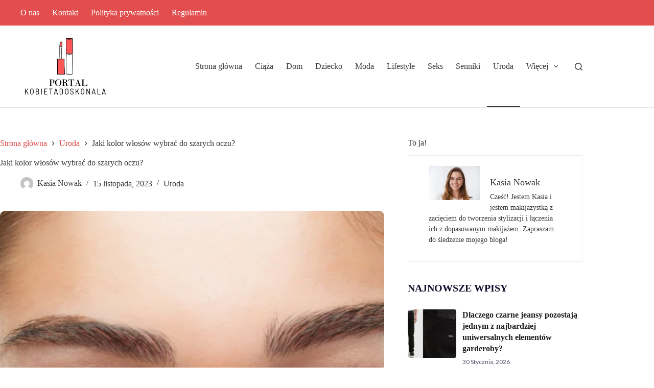

--- FILE ---
content_type: text/html; charset=UTF-8
request_url: https://kobietadoskonala.pl/jaki-kolor-wlosow-wybrac-do-szarych-oczu/
body_size: 36418
content:
<!doctype html>
<html lang="pl-PL">
<head>
	
	<meta charset="UTF-8">
	<meta name="viewport" content="width=device-width, initial-scale=1, maximum-scale=5, viewport-fit=cover">
	<link rel="profile" href="https://gmpg.org/xfn/11">

	<meta name='robots' content='index, follow, max-image-preview:large, max-snippet:-1, max-video-preview:-1' />
	<style>img:is([sizes="auto" i], [sizes^="auto," i]) { contain-intrinsic-size: 3000px 1500px }</style>
	
	<!-- This site is optimized with the Yoast SEO plugin v25.4 - https://yoast.com/wordpress/plugins/seo/ -->
	<title>Jaki kolor włosów wybrać do szarych oczu? - kobietadoskonala.pl</title>
	<link rel="canonical" href="https://kobietadoskonala.pl/jaki-kolor-wlosow-wybrac-do-szarych-oczu/" />
	<meta property="og:locale" content="pl_PL" />
	<meta property="og:type" content="article" />
	<meta property="og:title" content="Jaki kolor włosów wybrać do szarych oczu? - kobietadoskonala.pl" />
	<meta property="og:description" content="Stoisz przed lustrem, a Twoje spojrzenie wędruje od odbicia szarych tęczówek do próbek kolorów włosów, które trzymasz w dłoni. Jaki kolor włosów do szarych oczu wybrać, aby podkreślić ich niezwykłą głębię i dodać twarzy blasku? Decyzja może nie być łatwa, ale odpowiedni odcień może zdziałać cuda. Odkryjmy razem, jak za pomocą kolorystyki włosów uwypuklić piękno [&hellip;]" />
	<meta property="og:url" content="https://kobietadoskonala.pl/jaki-kolor-wlosow-wybrac-do-szarych-oczu/" />
	<meta property="og:site_name" content="kobietadoskonala.pl" />
	<meta property="article:published_time" content="2023-11-15T06:55:05+00:00" />
	<meta property="article:modified_time" content="2023-11-15T13:22:08+00:00" />
	<meta property="og:image" content="https://kobietadoskonala.pl/wp-content/uploads/2023/12/kobieta-z-szarymi-oczami-e1700054522516.jpg" />
	<meta property="og:image:width" content="800" />
	<meta property="og:image:height" content="534" />
	<meta property="og:image:type" content="image/jpeg" />
	<meta name="author" content="Kasia Nowak" />
	<meta name="twitter:card" content="summary_large_image" />
	<meta name="twitter:label1" content="Napisane przez" />
	<meta name="twitter:data1" content="Kasia Nowak" />
	<meta name="twitter:label2" content="Szacowany czas czytania" />
	<meta name="twitter:data2" content="6 minut" />
	<script type="application/ld+json" class="yoast-schema-graph">{"@context":"https://schema.org","@graph":[{"@type":"Article","@id":"https://kobietadoskonala.pl/jaki-kolor-wlosow-wybrac-do-szarych-oczu/#article","isPartOf":{"@id":"https://kobietadoskonala.pl/jaki-kolor-wlosow-wybrac-do-szarych-oczu/"},"author":{"name":"Kasia Nowak","@id":"https://kobietadoskonala.pl/#/schema/person/6a3c0379d42142cfe1def4f21a55df0c"},"headline":"Jaki kolor włosów wybrać do szarych oczu?","datePublished":"2023-11-15T06:55:05+00:00","dateModified":"2023-11-15T13:22:08+00:00","mainEntityOfPage":{"@id":"https://kobietadoskonala.pl/jaki-kolor-wlosow-wybrac-do-szarych-oczu/"},"wordCount":1130,"commentCount":0,"publisher":{"@id":"https://kobietadoskonala.pl/#organization"},"image":{"@id":"https://kobietadoskonala.pl/jaki-kolor-wlosow-wybrac-do-szarych-oczu/#primaryimage"},"thumbnailUrl":"https://kobietadoskonala.pl/wp-content/uploads/2023/12/kobieta-z-szarymi-oczami-e1700054522516.jpg","articleSection":["Uroda"],"inLanguage":"pl-PL","potentialAction":[{"@type":"CommentAction","name":"Comment","target":["https://kobietadoskonala.pl/jaki-kolor-wlosow-wybrac-do-szarych-oczu/#respond"]}]},{"@type":"WebPage","@id":"https://kobietadoskonala.pl/jaki-kolor-wlosow-wybrac-do-szarych-oczu/","url":"https://kobietadoskonala.pl/jaki-kolor-wlosow-wybrac-do-szarych-oczu/","name":"Jaki kolor włosów wybrać do szarych oczu? - kobietadoskonala.pl","isPartOf":{"@id":"https://kobietadoskonala.pl/#website"},"primaryImageOfPage":{"@id":"https://kobietadoskonala.pl/jaki-kolor-wlosow-wybrac-do-szarych-oczu/#primaryimage"},"image":{"@id":"https://kobietadoskonala.pl/jaki-kolor-wlosow-wybrac-do-szarych-oczu/#primaryimage"},"thumbnailUrl":"https://kobietadoskonala.pl/wp-content/uploads/2023/12/kobieta-z-szarymi-oczami-e1700054522516.jpg","datePublished":"2023-11-15T06:55:05+00:00","dateModified":"2023-11-15T13:22:08+00:00","breadcrumb":{"@id":"https://kobietadoskonala.pl/jaki-kolor-wlosow-wybrac-do-szarych-oczu/#breadcrumb"},"inLanguage":"pl-PL","potentialAction":[{"@type":"ReadAction","target":["https://kobietadoskonala.pl/jaki-kolor-wlosow-wybrac-do-szarych-oczu/"]}]},{"@type":"ImageObject","inLanguage":"pl-PL","@id":"https://kobietadoskonala.pl/jaki-kolor-wlosow-wybrac-do-szarych-oczu/#primaryimage","url":"https://kobietadoskonala.pl/wp-content/uploads/2023/12/kobieta-z-szarymi-oczami-e1700054522516.jpg","contentUrl":"https://kobietadoskonala.pl/wp-content/uploads/2023/12/kobieta-z-szarymi-oczami-e1700054522516.jpg","width":800,"height":534,"caption":"kobieta z szarymi oczami"},{"@type":"BreadcrumbList","@id":"https://kobietadoskonala.pl/jaki-kolor-wlosow-wybrac-do-szarych-oczu/#breadcrumb","itemListElement":[{"@type":"ListItem","position":1,"name":"Strona główna","item":"https://kobietadoskonala.pl/"},{"@type":"ListItem","position":2,"name":"Jaki kolor włosów wybrać do szarych oczu?"}]},{"@type":"WebSite","@id":"https://kobietadoskonala.pl/#website","url":"https://kobietadoskonala.pl/","name":"kobietadoskonala.pl","description":"Portal dla kobiet","publisher":{"@id":"https://kobietadoskonala.pl/#organization"},"potentialAction":[{"@type":"SearchAction","target":{"@type":"EntryPoint","urlTemplate":"https://kobietadoskonala.pl/?s={search_term_string}"},"query-input":{"@type":"PropertyValueSpecification","valueRequired":true,"valueName":"search_term_string"}}],"inLanguage":"pl-PL"},{"@type":"Organization","@id":"https://kobietadoskonala.pl/#organization","name":"kobietadoskonala.pl","url":"https://kobietadoskonala.pl/","logo":{"@type":"ImageObject","inLanguage":"pl-PL","@id":"https://kobietadoskonala.pl/#/schema/logo/image/","url":"https://kobietadoskonala.pl/wp-content/uploads/2023/04/cropped-kobieta-doskonala.png","contentUrl":"https://kobietadoskonala.pl/wp-content/uploads/2023/04/cropped-kobieta-doskonala.png","width":500,"height":230,"caption":"kobietadoskonala.pl"},"image":{"@id":"https://kobietadoskonala.pl/#/schema/logo/image/"}},{"@type":"Person","@id":"https://kobietadoskonala.pl/#/schema/person/6a3c0379d42142cfe1def4f21a55df0c","name":"Kasia Nowak","image":{"@type":"ImageObject","inLanguage":"pl-PL","@id":"https://kobietadoskonala.pl/#/schema/person/image/","url":"https://secure.gravatar.com/avatar/f4fc0f80f9e5bb83b819dfb42a1ae7fd769926dba12d5beab6fa42d11d97338a?s=96&d=mm&r=g","contentUrl":"https://secure.gravatar.com/avatar/f4fc0f80f9e5bb83b819dfb42a1ae7fd769926dba12d5beab6fa42d11d97338a?s=96&d=mm&r=g","caption":"Kasia Nowak"},"description":"Cześć! Jestem Kasia i jestem makijażystką z zacięciem do tworzenia stylizacji i łączenia ich z dopasowanym makijażem. Zapraszam do śledzenie mojego bloga!","sameAs":["http://kobietadoskonala.pl"],"url":"https://kobietadoskonala.pl/author/admin/"}]}</script>
	<!-- / Yoast SEO plugin. -->


<link rel='dns-prefetch' href='//fonts.googleapis.com' />
<link rel="alternate" type="application/rss+xml" title="kobietadoskonala.pl &raquo; Kanał z wpisami" href="https://kobietadoskonala.pl/feed/" />
<link rel="alternate" type="application/rss+xml" title="kobietadoskonala.pl &raquo; Kanał z komentarzami" href="https://kobietadoskonala.pl/comments/feed/" />
<link rel="alternate" type="application/rss+xml" title="kobietadoskonala.pl &raquo; Jaki kolor włosów wybrać do szarych oczu? Kanał z komentarzami" href="https://kobietadoskonala.pl/jaki-kolor-wlosow-wybrac-do-szarych-oczu/feed/" />

<link rel='stylesheet' id='blocksy-dynamic-global-css' href='https://kobietadoskonala.pl/wp-content/uploads/blocksy/css/global.css?ver=42902' media='all' />
<link rel='stylesheet' id='wp-block-library-css' href='https://kobietadoskonala.pl/wp-includes/css/dist/block-library/style.min.css?ver=6.8.1' media='all' />
<style id='global-styles-inline-css'>
:root{--wp--preset--aspect-ratio--square: 1;--wp--preset--aspect-ratio--4-3: 4/3;--wp--preset--aspect-ratio--3-4: 3/4;--wp--preset--aspect-ratio--3-2: 3/2;--wp--preset--aspect-ratio--2-3: 2/3;--wp--preset--aspect-ratio--16-9: 16/9;--wp--preset--aspect-ratio--9-16: 9/16;--wp--preset--color--black: #000000;--wp--preset--color--cyan-bluish-gray: #abb8c3;--wp--preset--color--white: #ffffff;--wp--preset--color--pale-pink: #f78da7;--wp--preset--color--vivid-red: #cf2e2e;--wp--preset--color--luminous-vivid-orange: #ff6900;--wp--preset--color--luminous-vivid-amber: #fcb900;--wp--preset--color--light-green-cyan: #7bdcb5;--wp--preset--color--vivid-green-cyan: #00d084;--wp--preset--color--pale-cyan-blue: #8ed1fc;--wp--preset--color--vivid-cyan-blue: #0693e3;--wp--preset--color--vivid-purple: #9b51e0;--wp--preset--color--palette-color-1: var(--theme-palette-color-1, #E24D4D);--wp--preset--color--palette-color-2: var(--theme-palette-color-2, #3a3a3a);--wp--preset--color--palette-color-3: var(--theme-palette-color-3, #3a3a3a);--wp--preset--color--palette-color-4: var(--theme-palette-color-4, #3a3a3a);--wp--preset--color--palette-color-5: var(--theme-palette-color-5, #e1e8ed);--wp--preset--color--palette-color-6: var(--theme-palette-color-6, #f2f5f7);--wp--preset--color--palette-color-7: var(--theme-palette-color-7, #FAFBFC);--wp--preset--color--palette-color-8: var(--theme-palette-color-8, #ffffff);--wp--preset--gradient--vivid-cyan-blue-to-vivid-purple: linear-gradient(135deg,rgba(6,147,227,1) 0%,rgb(155,81,224) 100%);--wp--preset--gradient--light-green-cyan-to-vivid-green-cyan: linear-gradient(135deg,rgb(122,220,180) 0%,rgb(0,208,130) 100%);--wp--preset--gradient--luminous-vivid-amber-to-luminous-vivid-orange: linear-gradient(135deg,rgba(252,185,0,1) 0%,rgba(255,105,0,1) 100%);--wp--preset--gradient--luminous-vivid-orange-to-vivid-red: linear-gradient(135deg,rgba(255,105,0,1) 0%,rgb(207,46,46) 100%);--wp--preset--gradient--very-light-gray-to-cyan-bluish-gray: linear-gradient(135deg,rgb(238,238,238) 0%,rgb(169,184,195) 100%);--wp--preset--gradient--cool-to-warm-spectrum: linear-gradient(135deg,rgb(74,234,220) 0%,rgb(151,120,209) 20%,rgb(207,42,186) 40%,rgb(238,44,130) 60%,rgb(251,105,98) 80%,rgb(254,248,76) 100%);--wp--preset--gradient--blush-light-purple: linear-gradient(135deg,rgb(255,206,236) 0%,rgb(152,150,240) 100%);--wp--preset--gradient--blush-bordeaux: linear-gradient(135deg,rgb(254,205,165) 0%,rgb(254,45,45) 50%,rgb(107,0,62) 100%);--wp--preset--gradient--luminous-dusk: linear-gradient(135deg,rgb(255,203,112) 0%,rgb(199,81,192) 50%,rgb(65,88,208) 100%);--wp--preset--gradient--pale-ocean: linear-gradient(135deg,rgb(255,245,203) 0%,rgb(182,227,212) 50%,rgb(51,167,181) 100%);--wp--preset--gradient--electric-grass: linear-gradient(135deg,rgb(202,248,128) 0%,rgb(113,206,126) 100%);--wp--preset--gradient--midnight: linear-gradient(135deg,rgb(2,3,129) 0%,rgb(40,116,252) 100%);--wp--preset--gradient--juicy-peach: linear-gradient(to right, #ffecd2 0%, #fcb69f 100%);--wp--preset--gradient--young-passion: linear-gradient(to right, #ff8177 0%, #ff867a 0%, #ff8c7f 21%, #f99185 52%, #cf556c 78%, #b12a5b 100%);--wp--preset--gradient--true-sunset: linear-gradient(to right, #fa709a 0%, #fee140 100%);--wp--preset--gradient--morpheus-den: linear-gradient(to top, #30cfd0 0%, #330867 100%);--wp--preset--gradient--plum-plate: linear-gradient(135deg, #667eea 0%, #764ba2 100%);--wp--preset--gradient--aqua-splash: linear-gradient(15deg, #13547a 0%, #80d0c7 100%);--wp--preset--gradient--love-kiss: linear-gradient(to top, #ff0844 0%, #ffb199 100%);--wp--preset--gradient--new-retrowave: linear-gradient(to top, #3b41c5 0%, #a981bb 49%, #ffc8a9 100%);--wp--preset--gradient--plum-bath: linear-gradient(to top, #cc208e 0%, #6713d2 100%);--wp--preset--gradient--high-flight: linear-gradient(to right, #0acffe 0%, #495aff 100%);--wp--preset--gradient--teen-party: linear-gradient(-225deg, #FF057C 0%, #8D0B93 50%, #321575 100%);--wp--preset--gradient--fabled-sunset: linear-gradient(-225deg, #231557 0%, #44107A 29%, #FF1361 67%, #FFF800 100%);--wp--preset--gradient--arielle-smile: radial-gradient(circle 248px at center, #16d9e3 0%, #30c7ec 47%, #46aef7 100%);--wp--preset--gradient--itmeo-branding: linear-gradient(180deg, #2af598 0%, #009efd 100%);--wp--preset--gradient--deep-blue: linear-gradient(to right, #6a11cb 0%, #2575fc 100%);--wp--preset--gradient--strong-bliss: linear-gradient(to right, #f78ca0 0%, #f9748f 19%, #fd868c 60%, #fe9a8b 100%);--wp--preset--gradient--sweet-period: linear-gradient(to top, #3f51b1 0%, #5a55ae 13%, #7b5fac 25%, #8f6aae 38%, #a86aa4 50%, #cc6b8e 62%, #f18271 75%, #f3a469 87%, #f7c978 100%);--wp--preset--gradient--purple-division: linear-gradient(to top, #7028e4 0%, #e5b2ca 100%);--wp--preset--gradient--cold-evening: linear-gradient(to top, #0c3483 0%, #a2b6df 100%, #6b8cce 100%, #a2b6df 100%);--wp--preset--gradient--mountain-rock: linear-gradient(to right, #868f96 0%, #596164 100%);--wp--preset--gradient--desert-hump: linear-gradient(to top, #c79081 0%, #dfa579 100%);--wp--preset--gradient--ethernal-constance: linear-gradient(to top, #09203f 0%, #537895 100%);--wp--preset--gradient--happy-memories: linear-gradient(-60deg, #ff5858 0%, #f09819 100%);--wp--preset--gradient--grown-early: linear-gradient(to top, #0ba360 0%, #3cba92 100%);--wp--preset--gradient--morning-salad: linear-gradient(-225deg, #B7F8DB 0%, #50A7C2 100%);--wp--preset--gradient--night-call: linear-gradient(-225deg, #AC32E4 0%, #7918F2 48%, #4801FF 100%);--wp--preset--gradient--mind-crawl: linear-gradient(-225deg, #473B7B 0%, #3584A7 51%, #30D2BE 100%);--wp--preset--gradient--angel-care: linear-gradient(-225deg, #FFE29F 0%, #FFA99F 48%, #FF719A 100%);--wp--preset--gradient--juicy-cake: linear-gradient(to top, #e14fad 0%, #f9d423 100%);--wp--preset--gradient--rich-metal: linear-gradient(to right, #d7d2cc 0%, #304352 100%);--wp--preset--gradient--mole-hall: linear-gradient(-20deg, #616161 0%, #9bc5c3 100%);--wp--preset--gradient--cloudy-knoxville: linear-gradient(120deg, #fdfbfb 0%, #ebedee 100%);--wp--preset--gradient--soft-grass: linear-gradient(to top, #c1dfc4 0%, #deecdd 100%);--wp--preset--gradient--saint-petersburg: linear-gradient(135deg, #f5f7fa 0%, #c3cfe2 100%);--wp--preset--gradient--everlasting-sky: linear-gradient(135deg, #fdfcfb 0%, #e2d1c3 100%);--wp--preset--gradient--kind-steel: linear-gradient(-20deg, #e9defa 0%, #fbfcdb 100%);--wp--preset--gradient--over-sun: linear-gradient(60deg, #abecd6 0%, #fbed96 100%);--wp--preset--gradient--premium-white: linear-gradient(to top, #d5d4d0 0%, #d5d4d0 1%, #eeeeec 31%, #efeeec 75%, #e9e9e7 100%);--wp--preset--gradient--clean-mirror: linear-gradient(45deg, #93a5cf 0%, #e4efe9 100%);--wp--preset--gradient--wild-apple: linear-gradient(to top, #d299c2 0%, #fef9d7 100%);--wp--preset--gradient--snow-again: linear-gradient(to top, #e6e9f0 0%, #eef1f5 100%);--wp--preset--gradient--confident-cloud: linear-gradient(to top, #dad4ec 0%, #dad4ec 1%, #f3e7e9 100%);--wp--preset--gradient--glass-water: linear-gradient(to top, #dfe9f3 0%, white 100%);--wp--preset--gradient--perfect-white: linear-gradient(-225deg, #E3FDF5 0%, #FFE6FA 100%);--wp--preset--font-size--small: 13px;--wp--preset--font-size--medium: 20px;--wp--preset--font-size--large: clamp(22px, 1.375rem + ((1vw - 3.2px) * 0.625), 30px);--wp--preset--font-size--x-large: clamp(30px, 1.875rem + ((1vw - 3.2px) * 1.563), 50px);--wp--preset--font-size--xx-large: clamp(45px, 2.813rem + ((1vw - 3.2px) * 2.734), 80px);--wp--preset--spacing--20: 0.44rem;--wp--preset--spacing--30: 0.67rem;--wp--preset--spacing--40: 1rem;--wp--preset--spacing--50: 1.5rem;--wp--preset--spacing--60: 2.25rem;--wp--preset--spacing--70: 3.38rem;--wp--preset--spacing--80: 5.06rem;--wp--preset--shadow--natural: 6px 6px 9px rgba(0, 0, 0, 0.2);--wp--preset--shadow--deep: 12px 12px 50px rgba(0, 0, 0, 0.4);--wp--preset--shadow--sharp: 6px 6px 0px rgba(0, 0, 0, 0.2);--wp--preset--shadow--outlined: 6px 6px 0px -3px rgba(255, 255, 255, 1), 6px 6px rgba(0, 0, 0, 1);--wp--preset--shadow--crisp: 6px 6px 0px rgba(0, 0, 0, 1);}:root { --wp--style--global--content-size: var(--theme-block-max-width);--wp--style--global--wide-size: var(--theme-block-wide-max-width); }:where(body) { margin: 0; }.wp-site-blocks > .alignleft { float: left; margin-right: 2em; }.wp-site-blocks > .alignright { float: right; margin-left: 2em; }.wp-site-blocks > .aligncenter { justify-content: center; margin-left: auto; margin-right: auto; }:where(.wp-site-blocks) > * { margin-block-start: var(--theme-content-spacing); margin-block-end: 0; }:where(.wp-site-blocks) > :first-child { margin-block-start: 0; }:where(.wp-site-blocks) > :last-child { margin-block-end: 0; }:root { --wp--style--block-gap: var(--theme-content-spacing); }:root :where(.is-layout-flow) > :first-child{margin-block-start: 0;}:root :where(.is-layout-flow) > :last-child{margin-block-end: 0;}:root :where(.is-layout-flow) > *{margin-block-start: var(--theme-content-spacing);margin-block-end: 0;}:root :where(.is-layout-constrained) > :first-child{margin-block-start: 0;}:root :where(.is-layout-constrained) > :last-child{margin-block-end: 0;}:root :where(.is-layout-constrained) > *{margin-block-start: var(--theme-content-spacing);margin-block-end: 0;}:root :where(.is-layout-flex){gap: var(--theme-content-spacing);}:root :where(.is-layout-grid){gap: var(--theme-content-spacing);}.is-layout-flow > .alignleft{float: left;margin-inline-start: 0;margin-inline-end: 2em;}.is-layout-flow > .alignright{float: right;margin-inline-start: 2em;margin-inline-end: 0;}.is-layout-flow > .aligncenter{margin-left: auto !important;margin-right: auto !important;}.is-layout-constrained > .alignleft{float: left;margin-inline-start: 0;margin-inline-end: 2em;}.is-layout-constrained > .alignright{float: right;margin-inline-start: 2em;margin-inline-end: 0;}.is-layout-constrained > .aligncenter{margin-left: auto !important;margin-right: auto !important;}.is-layout-constrained > :where(:not(.alignleft):not(.alignright):not(.alignfull)){max-width: var(--wp--style--global--content-size);margin-left: auto !important;margin-right: auto !important;}.is-layout-constrained > .alignwide{max-width: var(--wp--style--global--wide-size);}body .is-layout-flex{display: flex;}.is-layout-flex{flex-wrap: wrap;align-items: center;}.is-layout-flex > :is(*, div){margin: 0;}body .is-layout-grid{display: grid;}.is-layout-grid > :is(*, div){margin: 0;}body{padding-top: 0px;padding-right: 0px;padding-bottom: 0px;padding-left: 0px;}.has-black-color{color: var(--wp--preset--color--black) !important;}.has-cyan-bluish-gray-color{color: var(--wp--preset--color--cyan-bluish-gray) !important;}.has-white-color{color: var(--wp--preset--color--white) !important;}.has-pale-pink-color{color: var(--wp--preset--color--pale-pink) !important;}.has-vivid-red-color{color: var(--wp--preset--color--vivid-red) !important;}.has-luminous-vivid-orange-color{color: var(--wp--preset--color--luminous-vivid-orange) !important;}.has-luminous-vivid-amber-color{color: var(--wp--preset--color--luminous-vivid-amber) !important;}.has-light-green-cyan-color{color: var(--wp--preset--color--light-green-cyan) !important;}.has-vivid-green-cyan-color{color: var(--wp--preset--color--vivid-green-cyan) !important;}.has-pale-cyan-blue-color{color: var(--wp--preset--color--pale-cyan-blue) !important;}.has-vivid-cyan-blue-color{color: var(--wp--preset--color--vivid-cyan-blue) !important;}.has-vivid-purple-color{color: var(--wp--preset--color--vivid-purple) !important;}.has-palette-color-1-color{color: var(--wp--preset--color--palette-color-1) !important;}.has-palette-color-2-color{color: var(--wp--preset--color--palette-color-2) !important;}.has-palette-color-3-color{color: var(--wp--preset--color--palette-color-3) !important;}.has-palette-color-4-color{color: var(--wp--preset--color--palette-color-4) !important;}.has-palette-color-5-color{color: var(--wp--preset--color--palette-color-5) !important;}.has-palette-color-6-color{color: var(--wp--preset--color--palette-color-6) !important;}.has-palette-color-7-color{color: var(--wp--preset--color--palette-color-7) !important;}.has-palette-color-8-color{color: var(--wp--preset--color--palette-color-8) !important;}.has-black-background-color{background-color: var(--wp--preset--color--black) !important;}.has-cyan-bluish-gray-background-color{background-color: var(--wp--preset--color--cyan-bluish-gray) !important;}.has-white-background-color{background-color: var(--wp--preset--color--white) !important;}.has-pale-pink-background-color{background-color: var(--wp--preset--color--pale-pink) !important;}.has-vivid-red-background-color{background-color: var(--wp--preset--color--vivid-red) !important;}.has-luminous-vivid-orange-background-color{background-color: var(--wp--preset--color--luminous-vivid-orange) !important;}.has-luminous-vivid-amber-background-color{background-color: var(--wp--preset--color--luminous-vivid-amber) !important;}.has-light-green-cyan-background-color{background-color: var(--wp--preset--color--light-green-cyan) !important;}.has-vivid-green-cyan-background-color{background-color: var(--wp--preset--color--vivid-green-cyan) !important;}.has-pale-cyan-blue-background-color{background-color: var(--wp--preset--color--pale-cyan-blue) !important;}.has-vivid-cyan-blue-background-color{background-color: var(--wp--preset--color--vivid-cyan-blue) !important;}.has-vivid-purple-background-color{background-color: var(--wp--preset--color--vivid-purple) !important;}.has-palette-color-1-background-color{background-color: var(--wp--preset--color--palette-color-1) !important;}.has-palette-color-2-background-color{background-color: var(--wp--preset--color--palette-color-2) !important;}.has-palette-color-3-background-color{background-color: var(--wp--preset--color--palette-color-3) !important;}.has-palette-color-4-background-color{background-color: var(--wp--preset--color--palette-color-4) !important;}.has-palette-color-5-background-color{background-color: var(--wp--preset--color--palette-color-5) !important;}.has-palette-color-6-background-color{background-color: var(--wp--preset--color--palette-color-6) !important;}.has-palette-color-7-background-color{background-color: var(--wp--preset--color--palette-color-7) !important;}.has-palette-color-8-background-color{background-color: var(--wp--preset--color--palette-color-8) !important;}.has-black-border-color{border-color: var(--wp--preset--color--black) !important;}.has-cyan-bluish-gray-border-color{border-color: var(--wp--preset--color--cyan-bluish-gray) !important;}.has-white-border-color{border-color: var(--wp--preset--color--white) !important;}.has-pale-pink-border-color{border-color: var(--wp--preset--color--pale-pink) !important;}.has-vivid-red-border-color{border-color: var(--wp--preset--color--vivid-red) !important;}.has-luminous-vivid-orange-border-color{border-color: var(--wp--preset--color--luminous-vivid-orange) !important;}.has-luminous-vivid-amber-border-color{border-color: var(--wp--preset--color--luminous-vivid-amber) !important;}.has-light-green-cyan-border-color{border-color: var(--wp--preset--color--light-green-cyan) !important;}.has-vivid-green-cyan-border-color{border-color: var(--wp--preset--color--vivid-green-cyan) !important;}.has-pale-cyan-blue-border-color{border-color: var(--wp--preset--color--pale-cyan-blue) !important;}.has-vivid-cyan-blue-border-color{border-color: var(--wp--preset--color--vivid-cyan-blue) !important;}.has-vivid-purple-border-color{border-color: var(--wp--preset--color--vivid-purple) !important;}.has-palette-color-1-border-color{border-color: var(--wp--preset--color--palette-color-1) !important;}.has-palette-color-2-border-color{border-color: var(--wp--preset--color--palette-color-2) !important;}.has-palette-color-3-border-color{border-color: var(--wp--preset--color--palette-color-3) !important;}.has-palette-color-4-border-color{border-color: var(--wp--preset--color--palette-color-4) !important;}.has-palette-color-5-border-color{border-color: var(--wp--preset--color--palette-color-5) !important;}.has-palette-color-6-border-color{border-color: var(--wp--preset--color--palette-color-6) !important;}.has-palette-color-7-border-color{border-color: var(--wp--preset--color--palette-color-7) !important;}.has-palette-color-8-border-color{border-color: var(--wp--preset--color--palette-color-8) !important;}.has-vivid-cyan-blue-to-vivid-purple-gradient-background{background: var(--wp--preset--gradient--vivid-cyan-blue-to-vivid-purple) !important;}.has-light-green-cyan-to-vivid-green-cyan-gradient-background{background: var(--wp--preset--gradient--light-green-cyan-to-vivid-green-cyan) !important;}.has-luminous-vivid-amber-to-luminous-vivid-orange-gradient-background{background: var(--wp--preset--gradient--luminous-vivid-amber-to-luminous-vivid-orange) !important;}.has-luminous-vivid-orange-to-vivid-red-gradient-background{background: var(--wp--preset--gradient--luminous-vivid-orange-to-vivid-red) !important;}.has-very-light-gray-to-cyan-bluish-gray-gradient-background{background: var(--wp--preset--gradient--very-light-gray-to-cyan-bluish-gray) !important;}.has-cool-to-warm-spectrum-gradient-background{background: var(--wp--preset--gradient--cool-to-warm-spectrum) !important;}.has-blush-light-purple-gradient-background{background: var(--wp--preset--gradient--blush-light-purple) !important;}.has-blush-bordeaux-gradient-background{background: var(--wp--preset--gradient--blush-bordeaux) !important;}.has-luminous-dusk-gradient-background{background: var(--wp--preset--gradient--luminous-dusk) !important;}.has-pale-ocean-gradient-background{background: var(--wp--preset--gradient--pale-ocean) !important;}.has-electric-grass-gradient-background{background: var(--wp--preset--gradient--electric-grass) !important;}.has-midnight-gradient-background{background: var(--wp--preset--gradient--midnight) !important;}.has-juicy-peach-gradient-background{background: var(--wp--preset--gradient--juicy-peach) !important;}.has-young-passion-gradient-background{background: var(--wp--preset--gradient--young-passion) !important;}.has-true-sunset-gradient-background{background: var(--wp--preset--gradient--true-sunset) !important;}.has-morpheus-den-gradient-background{background: var(--wp--preset--gradient--morpheus-den) !important;}.has-plum-plate-gradient-background{background: var(--wp--preset--gradient--plum-plate) !important;}.has-aqua-splash-gradient-background{background: var(--wp--preset--gradient--aqua-splash) !important;}.has-love-kiss-gradient-background{background: var(--wp--preset--gradient--love-kiss) !important;}.has-new-retrowave-gradient-background{background: var(--wp--preset--gradient--new-retrowave) !important;}.has-plum-bath-gradient-background{background: var(--wp--preset--gradient--plum-bath) !important;}.has-high-flight-gradient-background{background: var(--wp--preset--gradient--high-flight) !important;}.has-teen-party-gradient-background{background: var(--wp--preset--gradient--teen-party) !important;}.has-fabled-sunset-gradient-background{background: var(--wp--preset--gradient--fabled-sunset) !important;}.has-arielle-smile-gradient-background{background: var(--wp--preset--gradient--arielle-smile) !important;}.has-itmeo-branding-gradient-background{background: var(--wp--preset--gradient--itmeo-branding) !important;}.has-deep-blue-gradient-background{background: var(--wp--preset--gradient--deep-blue) !important;}.has-strong-bliss-gradient-background{background: var(--wp--preset--gradient--strong-bliss) !important;}.has-sweet-period-gradient-background{background: var(--wp--preset--gradient--sweet-period) !important;}.has-purple-division-gradient-background{background: var(--wp--preset--gradient--purple-division) !important;}.has-cold-evening-gradient-background{background: var(--wp--preset--gradient--cold-evening) !important;}.has-mountain-rock-gradient-background{background: var(--wp--preset--gradient--mountain-rock) !important;}.has-desert-hump-gradient-background{background: var(--wp--preset--gradient--desert-hump) !important;}.has-ethernal-constance-gradient-background{background: var(--wp--preset--gradient--ethernal-constance) !important;}.has-happy-memories-gradient-background{background: var(--wp--preset--gradient--happy-memories) !important;}.has-grown-early-gradient-background{background: var(--wp--preset--gradient--grown-early) !important;}.has-morning-salad-gradient-background{background: var(--wp--preset--gradient--morning-salad) !important;}.has-night-call-gradient-background{background: var(--wp--preset--gradient--night-call) !important;}.has-mind-crawl-gradient-background{background: var(--wp--preset--gradient--mind-crawl) !important;}.has-angel-care-gradient-background{background: var(--wp--preset--gradient--angel-care) !important;}.has-juicy-cake-gradient-background{background: var(--wp--preset--gradient--juicy-cake) !important;}.has-rich-metal-gradient-background{background: var(--wp--preset--gradient--rich-metal) !important;}.has-mole-hall-gradient-background{background: var(--wp--preset--gradient--mole-hall) !important;}.has-cloudy-knoxville-gradient-background{background: var(--wp--preset--gradient--cloudy-knoxville) !important;}.has-soft-grass-gradient-background{background: var(--wp--preset--gradient--soft-grass) !important;}.has-saint-petersburg-gradient-background{background: var(--wp--preset--gradient--saint-petersburg) !important;}.has-everlasting-sky-gradient-background{background: var(--wp--preset--gradient--everlasting-sky) !important;}.has-kind-steel-gradient-background{background: var(--wp--preset--gradient--kind-steel) !important;}.has-over-sun-gradient-background{background: var(--wp--preset--gradient--over-sun) !important;}.has-premium-white-gradient-background{background: var(--wp--preset--gradient--premium-white) !important;}.has-clean-mirror-gradient-background{background: var(--wp--preset--gradient--clean-mirror) !important;}.has-wild-apple-gradient-background{background: var(--wp--preset--gradient--wild-apple) !important;}.has-snow-again-gradient-background{background: var(--wp--preset--gradient--snow-again) !important;}.has-confident-cloud-gradient-background{background: var(--wp--preset--gradient--confident-cloud) !important;}.has-glass-water-gradient-background{background: var(--wp--preset--gradient--glass-water) !important;}.has-perfect-white-gradient-background{background: var(--wp--preset--gradient--perfect-white) !important;}.has-small-font-size{font-size: var(--wp--preset--font-size--small) !important;}.has-medium-font-size{font-size: var(--wp--preset--font-size--medium) !important;}.has-large-font-size{font-size: var(--wp--preset--font-size--large) !important;}.has-x-large-font-size{font-size: var(--wp--preset--font-size--x-large) !important;}.has-xx-large-font-size{font-size: var(--wp--preset--font-size--xx-large) !important;}
:root :where(.wp-block-pullquote){font-size: clamp(0.984em, 0.984rem + ((1vw - 0.2em) * 0.645), 1.5em);line-height: 1.6;}
</style>
<style id='wpxpo-global-style-inline-css'>
:root {
			--preset-color1: #037fff;
			--preset-color2: #026fe0;
			--preset-color3: #071323;
			--preset-color4: #132133;
			--preset-color5: #34495e;
			--preset-color6: #787676;
			--preset-color7: #f0f2f3;
			--preset-color8: #f8f9fa;
			--preset-color9: #ffffff;
		}{}
</style>
<style id='ultp-preset-colors-style-inline-css'>
:root { --postx_preset_Base_1_color: #f4f4ff; --postx_preset_Base_2_color: #dddff8; --postx_preset_Base_3_color: #B4B4D6; --postx_preset_Primary_color: #3323f0; --postx_preset_Secondary_color: #4a5fff; --postx_preset_Tertiary_color: #FFFFFF; --postx_preset_Contrast_3_color: #545472; --postx_preset_Contrast_2_color: #262657; --postx_preset_Contrast_1_color: #10102e; --postx_preset_Over_Primary_color: #ffffff;  }
</style>
<style id='ultp-preset-gradient-style-inline-css'>
:root { --postx_preset_Primary_to_Secondary_to_Right_gradient: linear-gradient(90deg, var(--postx_preset_Primary_color) 0%, var(--postx_preset_Secondary_color) 100%); --postx_preset_Primary_to_Secondary_to_Bottom_gradient: linear-gradient(180deg, var(--postx_preset_Primary_color) 0%, var(--postx_preset_Secondary_color) 100%); --postx_preset_Secondary_to_Primary_to_Right_gradient: linear-gradient(90deg, var(--postx_preset_Secondary_color) 0%, var(--postx_preset_Primary_color) 100%); --postx_preset_Secondary_to_Primary_to_Bottom_gradient: linear-gradient(180deg, var(--postx_preset_Secondary_color) 0%, var(--postx_preset_Primary_color) 100%); --postx_preset_Cold_Evening_gradient: linear-gradient(0deg, rgb(12, 52, 131) 0%, rgb(162, 182, 223) 100%, rgb(107, 140, 206) 100%, rgb(162, 182, 223) 100%); --postx_preset_Purple_Division_gradient: linear-gradient(0deg, rgb(112, 40, 228) 0%, rgb(229, 178, 202) 100%); --postx_preset_Over_Sun_gradient: linear-gradient(60deg, rgb(171, 236, 214) 0%, rgb(251, 237, 150) 100%); --postx_preset_Morning_Salad_gradient: linear-gradient(-255deg, rgb(183, 248, 219) 0%, rgb(80, 167, 194) 100%); --postx_preset_Fabled_Sunset_gradient: linear-gradient(-270deg, rgb(35, 21, 87) 0%, rgb(68, 16, 122) 29%, rgb(255, 19, 97) 67%, rgb(255, 248, 0) 100%);  }
</style>
<style id='ultp-preset-typo-style-inline-css'>
:root { --postx_preset_Heading_typo_font_family: Helvetica; --postx_preset_Heading_typo_font_family_type: sans-serif; --postx_preset_Heading_typo_font_weight: 600; --postx_preset_Heading_typo_text_transform: capitalize; --postx_preset_Body_and_Others_typo_font_family: Helvetica; --postx_preset_Body_and_Others_typo_font_family_type: sans-serif; --postx_preset_Body_and_Others_typo_font_weight: 400; --postx_preset_Body_and_Others_typo_text_transform: lowercase; --postx_preset_body_typo_font_size_lg: 16px; --postx_preset_paragraph_1_typo_font_size_lg: 12px; --postx_preset_paragraph_2_typo_font_size_lg: 12px; --postx_preset_paragraph_3_typo_font_size_lg: 12px; --postx_preset_heading_h1_typo_font_size_lg: 42px; --postx_preset_heading_h2_typo_font_size_lg: 36px; --postx_preset_heading_h3_typo_font_size_lg: 30px; --postx_preset_heading_h4_typo_font_size_lg: 24px; --postx_preset_heading_h5_typo_font_size_lg: 20px; --postx_preset_heading_h6_typo_font_size_lg: 16px; }
</style>
<link rel='stylesheet' id='ez-toc-css' href='https://kobietadoskonala.pl/wp-content/plugins/easy-table-of-contents/assets/css/screen.min.css?ver=2.0.75' media='all' />
<style id='ez-toc-inline-css'>
div#ez-toc-container .ez-toc-title {font-size: 120%;}div#ez-toc-container .ez-toc-title {font-weight: 500;}div#ez-toc-container ul li , div#ez-toc-container ul li a {font-size: 95%;}div#ez-toc-container ul li , div#ez-toc-container ul li a {font-weight: 500;}div#ez-toc-container nav ul ul li {font-size: 90%;}
.ez-toc-container-direction {direction: ltr;}.ez-toc-counter ul{counter-reset: item ;}.ez-toc-counter nav ul li a::before {content: counters(item, '.', decimal) '. ';display: inline-block;counter-increment: item;flex-grow: 0;flex-shrink: 0;margin-right: .2em; float: left; }.ez-toc-widget-direction {direction: ltr;}.ez-toc-widget-container ul{counter-reset: item ;}.ez-toc-widget-container nav ul li a::before {content: counters(item, '.', decimal) '. ';display: inline-block;counter-increment: item;flex-grow: 0;flex-shrink: 0;margin-right: .2em; float: left; }
</style>
<link rel='stylesheet' id='blocksy-fonts-font-source-google-css' href='https://fonts.googleapis.com/css2?family=Lato:wght@400;500;600;700&#038;display=swap' media='all' />
<link rel='stylesheet' id='ct-main-styles-css' href='https://kobietadoskonala.pl/wp-content/themes/blocksy/static/bundle/main.min.css?ver=2.0.99' media='all' />
<link rel='stylesheet' id='ct-page-title-styles-css' href='https://kobietadoskonala.pl/wp-content/themes/blocksy/static/bundle/page-title.min.css?ver=2.0.99' media='all' />
<link rel='stylesheet' id='ct-forminator-styles-css' href='https://kobietadoskonala.pl/wp-content/themes/blocksy/static/bundle/forminator.min.css?ver=2.0.99' media='all' />
<link rel='stylesheet' id='ct-sidebar-styles-css' href='https://kobietadoskonala.pl/wp-content/themes/blocksy/static/bundle/sidebar.min.css?ver=2.0.99' media='all' />
<link rel='stylesheet' id='ct-share-box-styles-css' href='https://kobietadoskonala.pl/wp-content/themes/blocksy/static/bundle/share-box.min.css?ver=2.0.99' media='all' />
<link rel='stylesheet' id='ct-comments-styles-css' href='https://kobietadoskonala.pl/wp-content/themes/blocksy/static/bundle/comments.min.css?ver=2.0.99' media='all' />
<link rel='stylesheet' id='yarppRelatedCss-css' href='https://kobietadoskonala.pl/wp-content/plugins/yet-another-related-posts-plugin/style/related.css?ver=5.30.11' media='all' />
<script src="https://kobietadoskonala.pl/wp-includes/js/jquery/jquery.min.js?ver=3.7.1" id="jquery-core-js"></script>
<script src="https://kobietadoskonala.pl/wp-includes/js/jquery/jquery-migrate.min.js?ver=3.4.1" id="jquery-migrate-js"></script>
<link rel="https://api.w.org/" href="https://kobietadoskonala.pl/wp-json/" /><link rel="alternate" title="JSON" type="application/json" href="https://kobietadoskonala.pl/wp-json/wp/v2/posts/1257" /><link rel="EditURI" type="application/rsd+xml" title="RSD" href="https://kobietadoskonala.pl/xmlrpc.php?rsd" />
<meta name="generator" content="WordPress 6.8.1" />
<link rel='shortlink' href='https://kobietadoskonala.pl/?p=1257' />
<link rel="alternate" title="oEmbed (JSON)" type="application/json+oembed" href="https://kobietadoskonala.pl/wp-json/oembed/1.0/embed?url=https%3A%2F%2Fkobietadoskonala.pl%2Fjaki-kolor-wlosow-wybrac-do-szarych-oczu%2F" />
<link rel="alternate" title="oEmbed (XML)" type="text/xml+oembed" href="https://kobietadoskonala.pl/wp-json/oembed/1.0/embed?url=https%3A%2F%2Fkobietadoskonala.pl%2Fjaki-kolor-wlosow-wybrac-do-szarych-oczu%2F&#038;format=xml" />
<!-- start Simple Custom CSS and JS -->
<style>
.entry-meta [data-type=pill] a {color: #ffffff !important;}
.ct-media-container img {border-radius: 10px;}</style>
<!-- end Simple Custom CSS and JS -->
<style type="text/css">.saboxplugin-wrap{ border-top-style:solid !important; border-top-color: !important; border-bottom-style:solid !important; border-bottom-color: !important; border-left-style:solid !important; border-left-color: !important; border-right-style:solid !important; border-right-color: !important;}.saboxplugin-authorname .sabox-job-title{font-family:inherit;font-size:12px;opacity:.7;display: inline-block;margin-left: 10px;}</style><noscript><link rel='stylesheet' href='https://kobietadoskonala.pl/wp-content/themes/blocksy/static/bundle/no-scripts.min.css' type='text/css'></noscript>
<!-- Google tag (gtag.js) -->
<script async src="https://www.googletagmanager.com/gtag/js?id=G-LHGQ8YBJX0"></script>
<script>
  window.dataLayer = window.dataLayer || [];
  function gtag(){dataLayer.push(arguments);}
  gtag('js', new Date());

  gtag('config', 'G-LHGQ8YBJX0');
</script><style type="text/css">.saboxplugin-wrap{-webkit-box-sizing:border-box;-moz-box-sizing:border-box;-ms-box-sizing:border-box;box-sizing:border-box;border:1px solid #eee;width:100%;clear:both;display:block;overflow:hidden;word-wrap:break-word;position:relative}.saboxplugin-wrap .saboxplugin-gravatar{float:left;padding:0 20px 20px 20px}.saboxplugin-wrap .saboxplugin-gravatar img{max-width:100px;height:auto;border-radius:0;}.saboxplugin-wrap .saboxplugin-authorname{font-size:18px;line-height:1;margin:20px 0 0 20px;display:block}.saboxplugin-wrap .saboxplugin-authorname a{text-decoration:none}.saboxplugin-wrap .saboxplugin-authorname a:focus{outline:0}.saboxplugin-wrap .saboxplugin-desc{display:block;margin:5px 20px}.saboxplugin-wrap .saboxplugin-desc a{text-decoration:underline}.saboxplugin-wrap .saboxplugin-desc p{margin:5px 0 12px}.saboxplugin-wrap .saboxplugin-web{margin:0 20px 15px;text-align:left}.saboxplugin-wrap .sab-web-position{text-align:right}.saboxplugin-wrap .saboxplugin-web a{color:#ccc;text-decoration:none}.saboxplugin-wrap .saboxplugin-socials{position:relative;display:block;background:#fcfcfc;padding:5px;border-top:1px solid #eee}.saboxplugin-wrap .saboxplugin-socials a svg{width:20px;height:20px}.saboxplugin-wrap .saboxplugin-socials a svg .st2{fill:#fff; transform-origin:center center;}.saboxplugin-wrap .saboxplugin-socials a svg .st1{fill:rgba(0,0,0,.3)}.saboxplugin-wrap .saboxplugin-socials a:hover{opacity:.8;-webkit-transition:opacity .4s;-moz-transition:opacity .4s;-o-transition:opacity .4s;transition:opacity .4s;box-shadow:none!important;-webkit-box-shadow:none!important}.saboxplugin-wrap .saboxplugin-socials .saboxplugin-icon-color{box-shadow:none;padding:0;border:0;-webkit-transition:opacity .4s;-moz-transition:opacity .4s;-o-transition:opacity .4s;transition:opacity .4s;display:inline-block;color:#fff;font-size:0;text-decoration:inherit;margin:5px;-webkit-border-radius:0;-moz-border-radius:0;-ms-border-radius:0;-o-border-radius:0;border-radius:0;overflow:hidden}.saboxplugin-wrap .saboxplugin-socials .saboxplugin-icon-grey{text-decoration:inherit;box-shadow:none;position:relative;display:-moz-inline-stack;display:inline-block;vertical-align:middle;zoom:1;margin:10px 5px;color:#444;fill:#444}.clearfix:after,.clearfix:before{content:' ';display:table;line-height:0;clear:both}.ie7 .clearfix{zoom:1}.saboxplugin-socials.sabox-colored .saboxplugin-icon-color .sab-twitch{border-color:#38245c}.saboxplugin-socials.sabox-colored .saboxplugin-icon-color .sab-addthis{border-color:#e91c00}.saboxplugin-socials.sabox-colored .saboxplugin-icon-color .sab-behance{border-color:#003eb0}.saboxplugin-socials.sabox-colored .saboxplugin-icon-color .sab-delicious{border-color:#06c}.saboxplugin-socials.sabox-colored .saboxplugin-icon-color .sab-deviantart{border-color:#036824}.saboxplugin-socials.sabox-colored .saboxplugin-icon-color .sab-digg{border-color:#00327c}.saboxplugin-socials.sabox-colored .saboxplugin-icon-color .sab-dribbble{border-color:#ba1655}.saboxplugin-socials.sabox-colored .saboxplugin-icon-color .sab-facebook{border-color:#1e2e4f}.saboxplugin-socials.sabox-colored .saboxplugin-icon-color .sab-flickr{border-color:#003576}.saboxplugin-socials.sabox-colored .saboxplugin-icon-color .sab-github{border-color:#264874}.saboxplugin-socials.sabox-colored .saboxplugin-icon-color .sab-google{border-color:#0b51c5}.saboxplugin-socials.sabox-colored .saboxplugin-icon-color .sab-googleplus{border-color:#96271a}.saboxplugin-socials.sabox-colored .saboxplugin-icon-color .sab-html5{border-color:#902e13}.saboxplugin-socials.sabox-colored .saboxplugin-icon-color .sab-instagram{border-color:#1630aa}.saboxplugin-socials.sabox-colored .saboxplugin-icon-color .sab-linkedin{border-color:#00344f}.saboxplugin-socials.sabox-colored .saboxplugin-icon-color .sab-pinterest{border-color:#5b040e}.saboxplugin-socials.sabox-colored .saboxplugin-icon-color .sab-reddit{border-color:#992900}.saboxplugin-socials.sabox-colored .saboxplugin-icon-color .sab-rss{border-color:#a43b0a}.saboxplugin-socials.sabox-colored .saboxplugin-icon-color .sab-sharethis{border-color:#5d8420}.saboxplugin-socials.sabox-colored .saboxplugin-icon-color .sab-skype{border-color:#00658a}.saboxplugin-socials.sabox-colored .saboxplugin-icon-color .sab-soundcloud{border-color:#995200}.saboxplugin-socials.sabox-colored .saboxplugin-icon-color .sab-spotify{border-color:#0f612c}.saboxplugin-socials.sabox-colored .saboxplugin-icon-color .sab-stackoverflow{border-color:#a95009}.saboxplugin-socials.sabox-colored .saboxplugin-icon-color .sab-steam{border-color:#006388}.saboxplugin-socials.sabox-colored .saboxplugin-icon-color .sab-user_email{border-color:#b84e05}.saboxplugin-socials.sabox-colored .saboxplugin-icon-color .sab-stumbleUpon{border-color:#9b280e}.saboxplugin-socials.sabox-colored .saboxplugin-icon-color .sab-tumblr{border-color:#10151b}.saboxplugin-socials.sabox-colored .saboxplugin-icon-color .sab-twitter{border-color:#0967a0}.saboxplugin-socials.sabox-colored .saboxplugin-icon-color .sab-vimeo{border-color:#0d7091}.saboxplugin-socials.sabox-colored .saboxplugin-icon-color .sab-windows{border-color:#003f71}.saboxplugin-socials.sabox-colored .saboxplugin-icon-color .sab-whatsapp{border-color:#003f71}.saboxplugin-socials.sabox-colored .saboxplugin-icon-color .sab-wordpress{border-color:#0f3647}.saboxplugin-socials.sabox-colored .saboxplugin-icon-color .sab-yahoo{border-color:#14002d}.saboxplugin-socials.sabox-colored .saboxplugin-icon-color .sab-youtube{border-color:#900}.saboxplugin-socials.sabox-colored .saboxplugin-icon-color .sab-xing{border-color:#000202}.saboxplugin-socials.sabox-colored .saboxplugin-icon-color .sab-mixcloud{border-color:#2475a0}.saboxplugin-socials.sabox-colored .saboxplugin-icon-color .sab-vk{border-color:#243549}.saboxplugin-socials.sabox-colored .saboxplugin-icon-color .sab-medium{border-color:#00452c}.saboxplugin-socials.sabox-colored .saboxplugin-icon-color .sab-quora{border-color:#420e00}.saboxplugin-socials.sabox-colored .saboxplugin-icon-color .sab-meetup{border-color:#9b181c}.saboxplugin-socials.sabox-colored .saboxplugin-icon-color .sab-goodreads{border-color:#000}.saboxplugin-socials.sabox-colored .saboxplugin-icon-color .sab-snapchat{border-color:#999700}.saboxplugin-socials.sabox-colored .saboxplugin-icon-color .sab-500px{border-color:#00557f}.saboxplugin-socials.sabox-colored .saboxplugin-icon-color .sab-mastodont{border-color:#185886}.sab-patreon{border-color:#fc573b}.sabox-plus-item{margin-bottom:20px}@media screen and (max-width:480px){.saboxplugin-wrap{text-align:center}.saboxplugin-wrap .saboxplugin-gravatar{float:none;padding:20px 0;text-align:center;margin:0 auto;display:block}.saboxplugin-wrap .saboxplugin-gravatar img{float:none;display:inline-block;display:-moz-inline-stack;vertical-align:middle;zoom:1}.saboxplugin-wrap .saboxplugin-desc{margin:0 10px 20px;text-align:center}.saboxplugin-wrap .saboxplugin-authorname{text-align:center;margin:10px 0 20px}}body .saboxplugin-authorname a,body .saboxplugin-authorname a:hover{box-shadow:none;-webkit-box-shadow:none}a.sab-profile-edit{font-size:16px!important;line-height:1!important}.sab-edit-settings a,a.sab-profile-edit{color:#0073aa!important;box-shadow:none!important;-webkit-box-shadow:none!important}.sab-edit-settings{margin-right:15px;position:absolute;right:0;z-index:2;bottom:10px;line-height:20px}.sab-edit-settings i{margin-left:5px}.saboxplugin-socials{line-height:1!important}.rtl .saboxplugin-wrap .saboxplugin-gravatar{float:right}.rtl .saboxplugin-wrap .saboxplugin-authorname{display:flex;align-items:center}.rtl .saboxplugin-wrap .saboxplugin-authorname .sab-profile-edit{margin-right:10px}.rtl .sab-edit-settings{right:auto;left:0}img.sab-custom-avatar{max-width:75px;}.saboxplugin-wrap {margin-top:0px; margin-bottom:0px; padding: 0px 0px }.saboxplugin-wrap .saboxplugin-authorname {font-size:18px; line-height:25px;}.saboxplugin-wrap .saboxplugin-desc p, .saboxplugin-wrap .saboxplugin-desc {font-size:14px !important; line-height:21px !important;}.saboxplugin-wrap .saboxplugin-web {font-size:14px;}.saboxplugin-wrap .saboxplugin-socials a svg {width:18px;height:18px;}.saboxplugin-tabs-wrapper {
                width: 100%;
                display: block;
                clear: both;
                overflow: auto;
            }
            
            .saboxplugin-tabs-wrapper ul{
                margin:0px;
                padding: 0px;
            }
            
            .saboxplugin-tabs-wrapper ul li {
                list-style: none;
                float: left;
                color: #222222;
                padding: 8px 20px;
                background-color: #e4e4e4;
                box-sizing: border-box;
                margin-right: 1px;
                border-bottom: 1px solid #c7c7c7;
            }
            
            .saboxplugin-tabs-wrapper ul li.active,
            .saboxplugin-tabs-wrapper ul li:hover{
                color: #222222;
                background-color: #efefef;
                border-bottom: 1px solid #c7c7c7;
                cursor:pointer;
            }
            
            .saboxplugin-tab{
                padding:20px;
            }
            
            .saboxplugin-tab ul{
                margin:0px;
                padding: 0px;
            }

            .saboxplugin-tab ul li{
                list-style: none;
            }.saboxplugin-authorname .sabox-job-title{font-family:inherit;font-size:12px;opacity:.7;display: inline-block;margin-left: 10px;}</style><style type="text/css">.saboxplugin-wrap{-webkit-box-sizing:border-box;-moz-box-sizing:border-box;-ms-box-sizing:border-box;box-sizing:border-box;border:1px solid #eee;width:100%;clear:both;display:block;overflow:hidden;word-wrap:break-word;position:relative}.saboxplugin-wrap .saboxplugin-gravatar{float:left;padding:0 20px 20px 20px}.saboxplugin-wrap .saboxplugin-gravatar img{max-width:100px;height:auto;border-radius:0;}.saboxplugin-wrap .saboxplugin-authorname{font-size:18px;line-height:1;margin:20px 0 0 20px;display:block}.saboxplugin-wrap .saboxplugin-authorname a{text-decoration:none}.saboxplugin-wrap .saboxplugin-authorname a:focus{outline:0}.saboxplugin-wrap .saboxplugin-desc{display:block;margin:5px 20px}.saboxplugin-wrap .saboxplugin-desc a{text-decoration:underline}.saboxplugin-wrap .saboxplugin-desc p{margin:5px 0 12px}.saboxplugin-wrap .saboxplugin-web{margin:0 20px 15px;text-align:left}.saboxplugin-wrap .sab-web-position{text-align:right}.saboxplugin-wrap .saboxplugin-web a{color:#ccc;text-decoration:none}.saboxplugin-wrap .saboxplugin-socials{position:relative;display:block;background:#fcfcfc;padding:5px;border-top:1px solid #eee}.saboxplugin-wrap .saboxplugin-socials a svg{width:20px;height:20px}.saboxplugin-wrap .saboxplugin-socials a svg .st2{fill:#fff; transform-origin:center center;}.saboxplugin-wrap .saboxplugin-socials a svg .st1{fill:rgba(0,0,0,.3)}.saboxplugin-wrap .saboxplugin-socials a:hover{opacity:.8;-webkit-transition:opacity .4s;-moz-transition:opacity .4s;-o-transition:opacity .4s;transition:opacity .4s;box-shadow:none!important;-webkit-box-shadow:none!important}.saboxplugin-wrap .saboxplugin-socials .saboxplugin-icon-color{box-shadow:none;padding:0;border:0;-webkit-transition:opacity .4s;-moz-transition:opacity .4s;-o-transition:opacity .4s;transition:opacity .4s;display:inline-block;color:#fff;font-size:0;text-decoration:inherit;margin:5px;-webkit-border-radius:0;-moz-border-radius:0;-ms-border-radius:0;-o-border-radius:0;border-radius:0;overflow:hidden}.saboxplugin-wrap .saboxplugin-socials .saboxplugin-icon-grey{text-decoration:inherit;box-shadow:none;position:relative;display:-moz-inline-stack;display:inline-block;vertical-align:middle;zoom:1;margin:10px 5px;color:#444;fill:#444}.clearfix:after,.clearfix:before{content:' ';display:table;line-height:0;clear:both}.ie7 .clearfix{zoom:1}.saboxplugin-socials.sabox-colored .saboxplugin-icon-color .sab-twitch{border-color:#38245c}.saboxplugin-socials.sabox-colored .saboxplugin-icon-color .sab-addthis{border-color:#e91c00}.saboxplugin-socials.sabox-colored .saboxplugin-icon-color .sab-behance{border-color:#003eb0}.saboxplugin-socials.sabox-colored .saboxplugin-icon-color .sab-delicious{border-color:#06c}.saboxplugin-socials.sabox-colored .saboxplugin-icon-color .sab-deviantart{border-color:#036824}.saboxplugin-socials.sabox-colored .saboxplugin-icon-color .sab-digg{border-color:#00327c}.saboxplugin-socials.sabox-colored .saboxplugin-icon-color .sab-dribbble{border-color:#ba1655}.saboxplugin-socials.sabox-colored .saboxplugin-icon-color .sab-facebook{border-color:#1e2e4f}.saboxplugin-socials.sabox-colored .saboxplugin-icon-color .sab-flickr{border-color:#003576}.saboxplugin-socials.sabox-colored .saboxplugin-icon-color .sab-github{border-color:#264874}.saboxplugin-socials.sabox-colored .saboxplugin-icon-color .sab-google{border-color:#0b51c5}.saboxplugin-socials.sabox-colored .saboxplugin-icon-color .sab-googleplus{border-color:#96271a}.saboxplugin-socials.sabox-colored .saboxplugin-icon-color .sab-html5{border-color:#902e13}.saboxplugin-socials.sabox-colored .saboxplugin-icon-color .sab-instagram{border-color:#1630aa}.saboxplugin-socials.sabox-colored .saboxplugin-icon-color .sab-linkedin{border-color:#00344f}.saboxplugin-socials.sabox-colored .saboxplugin-icon-color .sab-pinterest{border-color:#5b040e}.saboxplugin-socials.sabox-colored .saboxplugin-icon-color .sab-reddit{border-color:#992900}.saboxplugin-socials.sabox-colored .saboxplugin-icon-color .sab-rss{border-color:#a43b0a}.saboxplugin-socials.sabox-colored .saboxplugin-icon-color .sab-sharethis{border-color:#5d8420}.saboxplugin-socials.sabox-colored .saboxplugin-icon-color .sab-skype{border-color:#00658a}.saboxplugin-socials.sabox-colored .saboxplugin-icon-color .sab-soundcloud{border-color:#995200}.saboxplugin-socials.sabox-colored .saboxplugin-icon-color .sab-spotify{border-color:#0f612c}.saboxplugin-socials.sabox-colored .saboxplugin-icon-color .sab-stackoverflow{border-color:#a95009}.saboxplugin-socials.sabox-colored .saboxplugin-icon-color .sab-steam{border-color:#006388}.saboxplugin-socials.sabox-colored .saboxplugin-icon-color .sab-user_email{border-color:#b84e05}.saboxplugin-socials.sabox-colored .saboxplugin-icon-color .sab-stumbleUpon{border-color:#9b280e}.saboxplugin-socials.sabox-colored .saboxplugin-icon-color .sab-tumblr{border-color:#10151b}.saboxplugin-socials.sabox-colored .saboxplugin-icon-color .sab-twitter{border-color:#0967a0}.saboxplugin-socials.sabox-colored .saboxplugin-icon-color .sab-vimeo{border-color:#0d7091}.saboxplugin-socials.sabox-colored .saboxplugin-icon-color .sab-windows{border-color:#003f71}.saboxplugin-socials.sabox-colored .saboxplugin-icon-color .sab-whatsapp{border-color:#003f71}.saboxplugin-socials.sabox-colored .saboxplugin-icon-color .sab-wordpress{border-color:#0f3647}.saboxplugin-socials.sabox-colored .saboxplugin-icon-color .sab-yahoo{border-color:#14002d}.saboxplugin-socials.sabox-colored .saboxplugin-icon-color .sab-youtube{border-color:#900}.saboxplugin-socials.sabox-colored .saboxplugin-icon-color .sab-xing{border-color:#000202}.saboxplugin-socials.sabox-colored .saboxplugin-icon-color .sab-mixcloud{border-color:#2475a0}.saboxplugin-socials.sabox-colored .saboxplugin-icon-color .sab-vk{border-color:#243549}.saboxplugin-socials.sabox-colored .saboxplugin-icon-color .sab-medium{border-color:#00452c}.saboxplugin-socials.sabox-colored .saboxplugin-icon-color .sab-quora{border-color:#420e00}.saboxplugin-socials.sabox-colored .saboxplugin-icon-color .sab-meetup{border-color:#9b181c}.saboxplugin-socials.sabox-colored .saboxplugin-icon-color .sab-goodreads{border-color:#000}.saboxplugin-socials.sabox-colored .saboxplugin-icon-color .sab-snapchat{border-color:#999700}.saboxplugin-socials.sabox-colored .saboxplugin-icon-color .sab-500px{border-color:#00557f}.saboxplugin-socials.sabox-colored .saboxplugin-icon-color .sab-mastodont{border-color:#185886}.sab-patreon{border-color:#fc573b}.sabox-plus-item{margin-bottom:20px}@media screen and (max-width:480px){.saboxplugin-wrap{text-align:center}.saboxplugin-wrap .saboxplugin-gravatar{float:none;padding:20px 0;text-align:center;margin:0 auto;display:block}.saboxplugin-wrap .saboxplugin-gravatar img{float:none;display:inline-block;display:-moz-inline-stack;vertical-align:middle;zoom:1}.saboxplugin-wrap .saboxplugin-desc{margin:0 10px 20px;text-align:center}.saboxplugin-wrap .saboxplugin-authorname{text-align:center;margin:10px 0 20px}}body .saboxplugin-authorname a,body .saboxplugin-authorname a:hover{box-shadow:none;-webkit-box-shadow:none}a.sab-profile-edit{font-size:16px!important;line-height:1!important}.sab-edit-settings a,a.sab-profile-edit{color:#0073aa!important;box-shadow:none!important;-webkit-box-shadow:none!important}.sab-edit-settings{margin-right:15px;position:absolute;right:0;z-index:2;bottom:10px;line-height:20px}.sab-edit-settings i{margin-left:5px}.saboxplugin-socials{line-height:1!important}.rtl .saboxplugin-wrap .saboxplugin-gravatar{float:right}.rtl .saboxplugin-wrap .saboxplugin-authorname{display:flex;align-items:center}.rtl .saboxplugin-wrap .saboxplugin-authorname .sab-profile-edit{margin-right:10px}.rtl .sab-edit-settings{right:auto;left:0}img.sab-custom-avatar{max-width:75px;}.saboxplugin-wrap {margin-top:0px; margin-bottom:0px; padding: 0px 0px }.saboxplugin-wrap .saboxplugin-authorname {font-size:18px; line-height:25px;}.saboxplugin-wrap .saboxplugin-desc p, .saboxplugin-wrap .saboxplugin-desc {font-size:14px !important; line-height:21px !important;}.saboxplugin-wrap .saboxplugin-web {font-size:14px;}.saboxplugin-wrap .saboxplugin-socials a svg {width:18px;height:18px;}.saboxplugin-tabs-wrapper {
                width: 100%;
                display: block;
                clear: both;
                overflow: auto;
            }
            
            .saboxplugin-tabs-wrapper ul{
                margin:0px;
                padding: 0px;
            }
            
            .saboxplugin-tabs-wrapper ul li {
                list-style: none;
                float: left;
                color: #222222;
                padding: 8px 20px;
                background-color: #e4e4e4;
                box-sizing: border-box;
                margin-right: 1px;
                border-bottom: 1px solid #c7c7c7;
            }
            
            .saboxplugin-tabs-wrapper ul li.active,
            .saboxplugin-tabs-wrapper ul li:hover{
                color: #222222;
                background-color: #efefef;
                border-bottom: 1px solid #c7c7c7;
                cursor:pointer;
            }
            
            .saboxplugin-tab{
                padding:20px;
            }
            
            .saboxplugin-tab ul{
                margin:0px;
                padding: 0px;
            }

            .saboxplugin-tab ul li{
                list-style: none;
            }.saboxplugin-authorname .sabox-job-title{font-family:inherit;font-size:12px;opacity:.7;display: inline-block;margin-left: 10px;}</style><script>(function ($) {
            $(document).ready(function () {
                $(".saboxplugin-tabs-wrapper").on("click", "li", function () {
                    $(this).parents(".saboxplugin-wrap").children(".saboxplugin-tab").hide();
                    $(this).parents(".saboxplugin-wrap").children(".saboxplugin-tab-" + $(this).data("tab")).show();
                });
            });
        })(jQuery);</script><link rel="icon" href="https://kobietadoskonala.pl/wp-content/uploads/2023/04/cropped-kobietadoskonala-favicon-120x120.png" sizes="32x32" />
<link rel="icon" href="https://kobietadoskonala.pl/wp-content/uploads/2023/04/cropped-kobietadoskonala-favicon-300x300.png" sizes="192x192" />
<link rel="apple-touch-icon" href="https://kobietadoskonala.pl/wp-content/uploads/2023/04/cropped-kobietadoskonala-favicon-300x300.png" />
<meta name="msapplication-TileImage" content="https://kobietadoskonala.pl/wp-content/uploads/2023/04/cropped-kobietadoskonala-favicon-300x300.png" />
	</head>


<body class="wp-singular post-template-default single single-post postid-1257 single-format-standard wp-custom-logo wp-embed-responsive wp-theme-blocksy postx-page" data-link="type-2" data-prefix="single_blog_post" data-header="type-1" data-footer="type-1" itemscope="itemscope" itemtype="https://schema.org/Blog">


<a class="skip-link screen-reader-text" href="#main">Przejdź do treści</a><div class="ct-drawer-canvas" data-location="start">
		<div id="search-modal" class="ct-panel" data-behaviour="modal" aria-label="Szukaj modalnie" inert>
			<div class="ct-panel-actions">
				<button class="ct-toggle-close" data-type="type-1" aria-label="Zamknij okno wyszukiwania">
					<svg class="ct-icon" width="12" height="12" viewBox="0 0 15 15"><path d="M1 15a1 1 0 01-.71-.29 1 1 0 010-1.41l5.8-5.8-5.8-5.8A1 1 0 011.7.29l5.8 5.8 5.8-5.8a1 1 0 011.41 1.41l-5.8 5.8 5.8 5.8a1 1 0 01-1.41 1.41l-5.8-5.8-5.8 5.8A1 1 0 011 15z"/></svg>				</button>
			</div>

			<div class="ct-panel-content">
				

<form role="search" method="get" class="ct-search-form"  action="https://kobietadoskonala.pl/" aria-haspopup="listbox" data-live-results="thumbs">

	<input type="search" class="modal-field" placeholder="Szukaj" value="" name="s" autocomplete="off" title="Szukaj..." aria-label="Szukaj...">

	<div class="ct-search-form-controls">
		
		<button type="submit" class="wp-element-button" data-button="icon" aria-label="Przycisk wyszukiwania">
			<svg class="ct-icon ct-search-button-content" aria-hidden="true" width="15" height="15" viewBox="0 0 15 15"><path d="M14.8,13.7L12,11c0.9-1.2,1.5-2.6,1.5-4.2c0-3.7-3-6.8-6.8-6.8S0,3,0,6.8s3,6.8,6.8,6.8c1.6,0,3.1-0.6,4.2-1.5l2.8,2.8c0.1,0.1,0.3,0.2,0.5,0.2s0.4-0.1,0.5-0.2C15.1,14.5,15.1,14,14.8,13.7z M1.5,6.8c0-2.9,2.4-5.2,5.2-5.2S12,3.9,12,6.8S9.6,12,6.8,12S1.5,9.6,1.5,6.8z"/></svg>
			<span class="ct-ajax-loader">
				<svg viewBox="0 0 24 24">
					<circle cx="12" cy="12" r="10" opacity="0.2" fill="none" stroke="currentColor" stroke-miterlimit="10" stroke-width="2"/>

					<path d="m12,2c5.52,0,10,4.48,10,10" fill="none" stroke="currentColor" stroke-linecap="round" stroke-miterlimit="10" stroke-width="2">
						<animateTransform
							attributeName="transform"
							attributeType="XML"
							type="rotate"
							dur="0.6s"
							from="0 12 12"
							to="360 12 12"
							repeatCount="indefinite"
						/>
					</path>
				</svg>
			</span>
		</button>

		
					<input type="hidden" name="ct_post_type" value="post:page">
		
		

		<input type="hidden" value="4918627720" class="ct-live-results-nonce">	</div>

			<div class="screen-reader-text" aria-live="polite" role="status">
			Brak wyników		</div>
	
</form>


			</div>
		</div>

		<div id="offcanvas" class="ct-panel ct-header" data-behaviour="right-side" aria-label="Tryb modalny Offcanvas" inert=""><div class="ct-panel-inner">
		<div class="ct-panel-actions">
			
			<button class="ct-toggle-close" data-type="type-1" aria-label="Zamknij edytor">
				<svg class="ct-icon" width="12" height="12" viewBox="0 0 15 15"><path d="M1 15a1 1 0 01-.71-.29 1 1 0 010-1.41l5.8-5.8-5.8-5.8A1 1 0 011.7.29l5.8 5.8 5.8-5.8a1 1 0 011.41 1.41l-5.8 5.8 5.8 5.8a1 1 0 01-1.41 1.41l-5.8-5.8-5.8 5.8A1 1 0 011 15z"/></svg>
			</button>
		</div>
		<div class="ct-panel-content" data-device="desktop"><div class="ct-panel-content-inner"></div></div><div class="ct-panel-content" data-device="mobile"><div class="ct-panel-content-inner">
<nav
	class="mobile-menu menu-container"
	data-id="mobile-menu" data-interaction="click" data-toggle-type="type-1" data-submenu-dots="yes"	aria-label="Main Menu">

	<ul id="menu-main-menu-1" class=""><li class="menu-item menu-item-type-post_type menu-item-object-page menu-item-home menu-item-486"><a href="https://kobietadoskonala.pl/" class="ct-menu-link">Strona główna</a></li>
<li class="menu-item menu-item-type-taxonomy menu-item-object-category menu-item-2043"><a href="https://kobietadoskonala.pl/category/ciaza/" class="ct-menu-link">Ciąża</a></li>
<li class="menu-item menu-item-type-taxonomy menu-item-object-category menu-item-1210"><a href="https://kobietadoskonala.pl/category/dom/" class="ct-menu-link">Dom</a></li>
<li class="menu-item menu-item-type-taxonomy menu-item-object-category menu-item-555"><a href="https://kobietadoskonala.pl/category/dziecko/" class="ct-menu-link">Dziecko</a></li>
<li class="menu-item menu-item-type-taxonomy menu-item-object-category menu-item-556"><a href="https://kobietadoskonala.pl/category/moda/" class="ct-menu-link">Moda</a></li>
<li class="menu-item menu-item-type-taxonomy menu-item-object-category menu-item-566"><a href="https://kobietadoskonala.pl/category/lifestyle/" class="ct-menu-link">Lifestyle</a></li>
<li class="menu-item menu-item-type-taxonomy menu-item-object-category menu-item-1211"><a href="https://kobietadoskonala.pl/category/seks/" class="ct-menu-link">Seks</a></li>
<li class="menu-item menu-item-type-taxonomy menu-item-object-category menu-item-5406"><a href="https://kobietadoskonala.pl/category/senniki/" class="ct-menu-link">Senniki</a></li>
<li class="menu-item menu-item-type-taxonomy menu-item-object-category current-post-ancestor current-menu-parent current-post-parent menu-item-557"><a href="https://kobietadoskonala.pl/category/uroda/" class="ct-menu-link">Uroda</a></li>
<li class="menu-item menu-item-type-taxonomy menu-item-object-category menu-item-5407"><a href="https://kobietadoskonala.pl/category/znaczenie-godzin/" class="ct-menu-link">Znaczenie godzin</a></li>
<li class="menu-item menu-item-type-taxonomy menu-item-object-category menu-item-558"><a href="https://kobietadoskonala.pl/category/zwiazki/" class="ct-menu-link">Związki</a></li>
</ul></nav>

</div></div></div></div></div>
<div id="main-container">
	<header id="header" class="ct-header" data-id="type-1" itemscope="" itemtype="https://schema.org/WPHeader"><div data-device="desktop"><div data-row="top" data-column-set="1"><div class="ct-container"><div data-column="start" data-placements="1"><div data-items="primary">
<nav
	id="header-menu-2"
	class="header-menu-2 menu-container"
	data-id="menu-secondary" data-interaction="hover"	data-menu="type-1"
	data-dropdown="type-1:simple"		data-responsive="no"	itemscope="" itemtype="https://schema.org/SiteNavigationElement"	aria-label="Top Menu">

	<ul id="menu-top-menu" class="menu"><li id="menu-item-560" class="menu-item menu-item-type-post_type menu-item-object-page menu-item-560"><a href="https://kobietadoskonala.pl/o-nas/" class="ct-menu-link">O nas</a></li>
<li id="menu-item-561" class="menu-item menu-item-type-post_type menu-item-object-page menu-item-561"><a href="https://kobietadoskonala.pl/kontakt/" class="ct-menu-link">Kontakt</a></li>
<li id="menu-item-1216" class="menu-item menu-item-type-post_type menu-item-object-page menu-item-1216"><a href="https://kobietadoskonala.pl/polityka-prywatnosci/" class="ct-menu-link">Polityka prywatności</a></li>
<li id="menu-item-1217" class="menu-item menu-item-type-post_type menu-item-object-page menu-item-1217"><a href="https://kobietadoskonala.pl/regulamin/" class="ct-menu-link">Regulamin</a></li>
</ul></nav>

</div></div></div></div><div data-row="middle" data-column-set="2"><div class="ct-container"><div data-column="start" data-placements="1"><div data-items="primary">
<div	class="site-branding"
	data-id="logo"		itemscope="itemscope" itemtype="https://schema.org/Organization">

			<a href="https://kobietadoskonala.pl/" class="site-logo-container" rel="home" itemprop="url" ><img width="500" height="230" src="https://kobietadoskonala.pl/wp-content/uploads/2023/04/cropped-kobieta-doskonala.png" class="default-logo" alt="kobieta doskonala" decoding="async" fetchpriority="high" srcset="https://kobietadoskonala.pl/wp-content/uploads/2023/04/cropped-kobieta-doskonala.png 500w, https://kobietadoskonala.pl/wp-content/uploads/2023/04/cropped-kobieta-doskonala-300x138.png 300w" sizes="(max-width: 500px) 100vw, 500px" /></a>	
	</div>

</div></div><div data-column="end" data-placements="1"><div data-items="primary">
<nav
	id="header-menu-1"
	class="header-menu-1 menu-container"
	data-id="menu" data-interaction="hover"	data-menu="type-2:default"
	data-dropdown="type-1:simple"		data-responsive="no"	itemscope="" itemtype="https://schema.org/SiteNavigationElement"	aria-label="Main Menu">

	<ul id="menu-main-menu" class="menu"><li id="menu-item-486" class="menu-item menu-item-type-post_type menu-item-object-page menu-item-home menu-item-486"><a href="https://kobietadoskonala.pl/" class="ct-menu-link">Strona główna</a></li>
<li id="menu-item-2043" class="menu-item menu-item-type-taxonomy menu-item-object-category menu-item-2043"><a href="https://kobietadoskonala.pl/category/ciaza/" class="ct-menu-link">Ciąża</a></li>
<li id="menu-item-1210" class="menu-item menu-item-type-taxonomy menu-item-object-category menu-item-1210"><a href="https://kobietadoskonala.pl/category/dom/" class="ct-menu-link">Dom</a></li>
<li id="menu-item-555" class="menu-item menu-item-type-taxonomy menu-item-object-category menu-item-555"><a href="https://kobietadoskonala.pl/category/dziecko/" class="ct-menu-link">Dziecko</a></li>
<li id="menu-item-556" class="menu-item menu-item-type-taxonomy menu-item-object-category menu-item-556"><a href="https://kobietadoskonala.pl/category/moda/" class="ct-menu-link">Moda</a></li>
<li id="menu-item-566" class="menu-item menu-item-type-taxonomy menu-item-object-category menu-item-566"><a href="https://kobietadoskonala.pl/category/lifestyle/" class="ct-menu-link">Lifestyle</a></li>
<li id="menu-item-1211" class="menu-item menu-item-type-taxonomy menu-item-object-category menu-item-1211"><a href="https://kobietadoskonala.pl/category/seks/" class="ct-menu-link">Seks</a></li>
<li id="menu-item-5406" class="menu-item menu-item-type-taxonomy menu-item-object-category menu-item-5406"><a href="https://kobietadoskonala.pl/category/senniki/" class="ct-menu-link">Senniki</a></li>
<li id="menu-item-557" class="menu-item menu-item-type-taxonomy menu-item-object-category current-post-ancestor current-menu-parent current-post-parent menu-item-557"><a href="https://kobietadoskonala.pl/category/uroda/" class="ct-menu-link">Uroda</a></li>
<li id="menu-item-5407" class="menu-item menu-item-type-taxonomy menu-item-object-category menu-item-5407"><a href="https://kobietadoskonala.pl/category/znaczenie-godzin/" class="ct-menu-link">Znaczenie godzin</a></li>
<li id="menu-item-558" class="menu-item menu-item-type-taxonomy menu-item-object-category menu-item-558"><a href="https://kobietadoskonala.pl/category/zwiazki/" class="ct-menu-link">Związki</a></li>
</ul></nav>


<button
	data-toggle-panel="#search-modal"
	class="ct-header-search ct-toggle "
	aria-label="Szukaj"
	data-label="left"
	data-id="search">

	<span class="ct-label ct-hidden-sm ct-hidden-md ct-hidden-lg">Szukaj</span>

	<svg class="ct-icon" aria-hidden="true" width="15" height="15" viewBox="0 0 15 15"><path d="M14.8,13.7L12,11c0.9-1.2,1.5-2.6,1.5-4.2c0-3.7-3-6.8-6.8-6.8S0,3,0,6.8s3,6.8,6.8,6.8c1.6,0,3.1-0.6,4.2-1.5l2.8,2.8c0.1,0.1,0.3,0.2,0.5,0.2s0.4-0.1,0.5-0.2C15.1,14.5,15.1,14,14.8,13.7z M1.5,6.8c0-2.9,2.4-5.2,5.2-5.2S12,3.9,12,6.8S9.6,12,6.8,12S1.5,9.6,1.5,6.8z"/></svg></button>
</div></div></div></div></div><div data-device="mobile"><div data-row="middle" data-column-set="2"><div class="ct-container"><div data-column="start" data-placements="1"><div data-items="primary">
<div	class="site-branding"
	data-id="logo"		>

			<a href="https://kobietadoskonala.pl/" class="site-logo-container" rel="home" itemprop="url" ><img width="500" height="230" src="https://kobietadoskonala.pl/wp-content/uploads/2023/04/cropped-kobieta-doskonala.png" class="default-logo" alt="kobieta doskonala" decoding="async" srcset="https://kobietadoskonala.pl/wp-content/uploads/2023/04/cropped-kobieta-doskonala.png 500w, https://kobietadoskonala.pl/wp-content/uploads/2023/04/cropped-kobieta-doskonala-300x138.png 300w" sizes="(max-width: 500px) 100vw, 500px" /></a>	
	</div>

</div></div><div data-column="end" data-placements="1"><div data-items="primary">
<button
	data-toggle-panel="#offcanvas"
	class="ct-header-trigger ct-toggle "
	data-design="simple"
	data-label="right"
	aria-label="Menu"
	data-id="trigger">

	<span class="ct-label ct-hidden-sm ct-hidden-md ct-hidden-lg">Menu</span>

	<svg
		class="ct-icon"
		width="18" height="14" viewBox="0 0 18 14"
		aria-hidden="true"
		data-type="type-1">

		<rect y="0.00" width="18" height="1.7" rx="1"/>
		<rect y="6.15" width="18" height="1.7" rx="1"/>
		<rect y="12.3" width="18" height="1.7" rx="1"/>
	</svg>
</button>
</div></div></div></div></div></header>
	<main id="main" class="site-main hfeed" itemscope="itemscope" itemtype="https://schema.org/CreativeWork">

		
	<div
		class="ct-container"
		data-sidebar="right"				data-vertical-spacing="top:bottom">

		
		
	<article
		id="post-1257"
		class="post-1257 post type-post status-publish format-standard has-post-thumbnail hentry category-uroda">

		
<div class="hero-section is-width-constrained" data-type="type-1">
			<header class="entry-header">
			
			<nav class="ct-breadcrumbs" data-source="default"  itemscope="" itemtype="https://schema.org/BreadcrumbList"><span class="first-item" itemscope="" itemprop="itemListElement" itemtype="https://schema.org/ListItem"><meta itemprop="position" content="1"><a href="https://kobietadoskonala.pl/" itemprop="item"><span itemprop="name">Strona główna</span></a><meta itemprop="url" content="https://kobietadoskonala.pl/"/><svg class="ct-separator" fill="currentColor" width="8" height="8" viewBox="0 0 8 8" aria-hidden="true" focusable="false">
				<path d="M2,6.9L4.8,4L2,1.1L2.6,0l4,4l-4,4L2,6.9z"/>
			</svg></span><span class="item-0"itemscope="" itemprop="itemListElement" itemtype="https://schema.org/ListItem"><meta itemprop="position" content="2"><a href="https://kobietadoskonala.pl/category/uroda/" itemprop="item"><span itemprop="name">Uroda</span></a><meta itemprop="url" content="https://kobietadoskonala.pl/category/uroda/"/><svg class="ct-separator" fill="currentColor" width="8" height="8" viewBox="0 0 8 8" aria-hidden="true" focusable="false">
				<path d="M2,6.9L4.8,4L2,1.1L2.6,0l4,4l-4,4L2,6.9z"/>
			</svg></span><span class="last-item" aria-current="page" itemscope="" itemprop="itemListElement" itemtype="https://schema.org/ListItem"><meta itemprop="position" content="3"><span itemprop="name">Jaki kolor włosów wybrać do szarych oczu?</span><meta itemprop="url" content="https://kobietadoskonala.pl/jaki-kolor-wlosow-wybrac-do-szarych-oczu/"/></span>			</nav>

		<h1 class="page-title" title="Jaki kolor włosów wybrać do szarych oczu?" itemprop="headline">Jaki kolor włosów wybrać do szarych oczu?</h1><ul class="entry-meta" data-type="simple:slash" ><li class="meta-author" itemprop="author" itemscope="" itemtype="https://schema.org/Person"><a href="https://kobietadoskonala.pl/author/admin/" tabindex="-1" class="ct-media-container-static"><img decoding="async" src="https://secure.gravatar.com/avatar/f4fc0f80f9e5bb83b819dfb42a1ae7fd769926dba12d5beab6fa42d11d97338a?s=50&amp;d=mm&amp;r=g" width="25" height="25" style="height:25px" alt="Kasia Nowak"></a><a class="ct-meta-element-author" href="https://kobietadoskonala.pl/author/admin/" title="Wpisy od Kasia Nowak" rel="author" itemprop="url"><span itemprop="name">Kasia Nowak</span></a></li><li class="meta-date" itemprop="datePublished"><time class="ct-meta-element-date" datetime="2023-11-15T06:55:05+00:00">15 listopada, 2023</time></li><li class="meta-categories" data-type="simple"><a href="https://kobietadoskonala.pl/category/uroda/" rel="tag" class="ct-term-24">Uroda</a></li></ul>		</header>
	</div><figure class="ct-featured-image "><div class="ct-media-container"><img width="800" height="534" src="https://kobietadoskonala.pl/wp-content/uploads/2023/12/kobieta-z-szarymi-oczami-e1700054522516.jpg" class="attachment-full size-full wp-post-image" alt="kobieta z szarymi oczami" loading="lazy" decoding="async" srcset="https://kobietadoskonala.pl/wp-content/uploads/2023/12/kobieta-z-szarymi-oczami-e1700054522516.jpg 800w, https://kobietadoskonala.pl/wp-content/uploads/2023/12/kobieta-z-szarymi-oczami-e1700054522516-300x200.jpg 300w, https://kobietadoskonala.pl/wp-content/uploads/2023/12/kobieta-z-szarymi-oczami-e1700054522516-768x513.jpg 768w" sizes="auto, (max-width: 800px) 100vw, 800px" itemprop="image" style="aspect-ratio: 16/9;" /></div></figure>
		
		
		<div class="entry-content is-layout-flow">
			<p><strong>Stoisz przed lustrem, a Twoje spojrzenie wędruje od odbicia szarych tęczówek do próbek kolorów włosów, które trzymasz w dłoni. Jaki kolor włosów do szarych oczu wybrać, aby podkreślić ich niezwykłą głębię i dodać twarzy blasku? Decyzja może nie być łatwa, ale odpowiedni odcień może zdziałać cuda. Odkryjmy razem, jak za pomocą kolorystyki włosów uwypuklić piękno szarych oczu i stworzyć harmonijny obraz, który przyciągnie zachwycone spojrzenia.</strong></p>
<div id="ez-toc-container" class="ez-toc-v2_0_75 counter-hierarchy ez-toc-counter ez-toc-grey ez-toc-container-direction">
<div class="ez-toc-title-container">
<p class="ez-toc-title" style="cursor:inherit">Spis treści</p>
<span class="ez-toc-title-toggle"><a href="#" class="ez-toc-pull-right ez-toc-btn ez-toc-btn-xs ez-toc-btn-default ez-toc-toggle" aria-label="Toggle Table of Content"><span class="ez-toc-js-icon-con"><span class=""><span class="eztoc-hide" style="display:none;">Toggle</span><span class="ez-toc-icon-toggle-span"><svg style="fill: #999;color:#999" xmlns="http://www.w3.org/2000/svg" class="list-377408" width="20px" height="20px" viewBox="0 0 24 24" fill="none"><path d="M6 6H4v2h2V6zm14 0H8v2h12V6zM4 11h2v2H4v-2zm16 0H8v2h12v-2zM4 16h2v2H4v-2zm16 0H8v2h12v-2z" fill="currentColor"></path></svg><svg style="fill: #999;color:#999" class="arrow-unsorted-368013" xmlns="http://www.w3.org/2000/svg" width="10px" height="10px" viewBox="0 0 24 24" version="1.2" baseProfile="tiny"><path d="M18.2 9.3l-6.2-6.3-6.2 6.3c-.2.2-.3.4-.3.7s.1.5.3.7c.2.2.4.3.7.3h11c.3 0 .5-.1.7-.3.2-.2.3-.5.3-.7s-.1-.5-.3-.7zM5.8 14.7l6.2 6.3 6.2-6.3c.2-.2.3-.5.3-.7s-.1-.5-.3-.7c-.2-.2-.4-.3-.7-.3h-11c-.3 0-.5.1-.7.3-.2.2-.3.5-.3.7s.1.5.3.7z"/></svg></span></span></span></a></span></div>
<nav><ul class='ez-toc-list ez-toc-list-level-1 ' ><li class='ez-toc-page-1 ez-toc-heading-level-2'><a class="ez-toc-link ez-toc-heading-1" href="#Rozwazania_dotyczace_kolorystyki_ciala_i_oczu" >Rozważania dotyczące kolorystyki ciała i oczu</a></li><li class='ez-toc-page-1 ez-toc-heading-level-2'><a class="ez-toc-link ez-toc-heading-2" href="#Popularne_kolory_wlosow_pasujace_do_szarych_oczu" >Popularne kolory włosów pasujące do szarych oczu</a></li><li class='ez-toc-page-1 ez-toc-heading-level-2'><a class="ez-toc-link ez-toc-heading-3" href="#Jak_dobierac_odcien_wlosow_do_tonacji_skory_i_szarych_oczu" >Jak dobierać odcień włosów do tonacji skóry i szarych oczu</a></li><li class='ez-toc-page-1 ez-toc-heading-level-2'><a class="ez-toc-link ez-toc-heading-4" href="#Bledy_do_unikniecia_przy_wyborze_koloru_wlosow_dla_osob_o_szarym_kolorze_oczu" >Błędy do uniknięcia przy wyborze koloru włosów dla osób o szarym kolorze oczu</a></li><li class='ez-toc-page-1 ez-toc-heading-level-2'><a class="ez-toc-link ez-toc-heading-5" href="#Przyklady_celebrytow_z_dobrze_dobranym_kolorem_wlosow_do_szarych_oczu" >Przykłady celebrytów z dobrze dobranym kolorem włosów do szarych oczu</a></li><li class='ez-toc-page-1 ez-toc-heading-level-2'><a class="ez-toc-link ez-toc-heading-6" href="#Podsumowanie" >Podsumowanie</a></li></ul></nav></div>
<h2><span class="ez-toc-section" id="Rozwazania_dotyczace_kolorystyki_ciala_i_oczu"></span>Rozważania dotyczące kolorystyki ciała i oczu<span class="ez-toc-section-end"></span></h2>
<p>Wybierając <strong>kolor włosów do szarych oczu</strong>, warto zwrócić uwagę na kolorystykę ciała. Twoja naturalna pigmentacja skóry, czy jest ona ciepła czy zimna, może wpływać na to, jak dobrze będzie wyglądał wybrany kolor włosów. Na przykład, jeśli Twoja skóra ma ciepły odcień, zdecyduj się na ciepłe kolory włosów, takie jak złote brązy czy miedziane rude, które będą harmonizować z Twoją karnacją.</p>
<p>Natomiast jeśli Twoja skóra ma zimny odcień, zdecyduj się na zimne kolory włosów. Szare oczy często są kojarzone z chłodną kolorystyką, dlatego odcienie blond, platyny, czy chłodne brązy mogą podkreślić ich głębię. Pamiętaj jednak, że niezależnie od odcienia skóry, decyzja o wyborze koloru włosów powinna być przemyślana i dostosowana do Twojego stylu i upodobań.</p>
<p>Kolejnym czynnikiem, który warto wziąć pod uwagę, jest kolor Twoich brwi. Jeśli są one ciemne, wybierając jasny kolor włosów, możesz stworzyć ciekawy kontrast, który podkreśli szarość Twoich oczu. Z drugiej strony, jeśli Twoje brwi są jasne, ciemniejszy kolor włosów może sprawić, że Twoje oczy staną się bardziej wyraziste.</p>
<p>Na koniec, pamiętaj, że wybór koloru włosów to także okazja do zabawy i eksperymentów. Możesz zdecydować się na różne odcienie i techniki farbowania, takie jak balayage czy ombre, które pozwolą Ci stworzyć unikalny i wysublimowany look. Wybór odpowiedniego koloru włosów do szarych oczu jest kwestią indywidualną i zależy od wielu czynników, dlatego nie bój się eksperymentować i szukać swojego własnego, niepowtarzalnego stylu.</p>
<h2><span class="ez-toc-section" id="Popularne_kolory_wlosow_pasujace_do_szarych_oczu"></span>Popularne kolory włosów pasujące do szarych oczu<span class="ez-toc-section-end"></span></h2>
<p><strong>Blond w odcieniu platyny</strong> to jeden z najpopularniejszych kolorów włosów dla osób o szarych oczach. Jego chłodny ton idealnie komplementuje szarość oczu, tworząc spójny i elegancki wygląd. Dodatkowo, platynowy blond dodaje twarzy świeżości i młodości, a także podkreśla jasność szarych oczu.</p>
<p>Jeśli preferujesz ciemniejsze odcienie, <strong>chłodny brąz</strong> może być idealnym wyborem. Ten kolor włosów jest naturalny i uniwersalny, pasuje do większości typów urody. Co więcej, chłodny brąz jest w stanie podkreślić głębię szarych oczu, nadając im bardziej intensywny wygląd.</p>
<p><strong>Rudy kolor włosów</strong> również może świetnie wyglądać u osób o szarych oczach. W zależności od odcienia skóry, możesz wybrać jaśniejszy, miedziany rudy lub ciemniejszy, bordowy. Rudy kolor włosów tworzy interesujący kontrast ze szarymi oczami, co może przyciągać uwagę i dodawać charakteru twojemu wyglądowi.</p>
<h2><span class="ez-toc-section" id="Jak_dobierac_odcien_wlosow_do_tonacji_skory_i_szarych_oczu"></span>Jak dobierać odcień włosów do tonacji skóry i szarych oczu<span class="ez-toc-section-end"></span></h2>
<p>Podczas doboru koloru włosów do szarych oczu i tonacji skóry, warto zwrócić uwagę na intensywność i nasycenie wybranego odcienia. Jeżeli twoja skóra ma delikatną, jasną tonację, dobrze sprawdzą się subtelne, pastelowe kolory. Szarość oczu zyska wówczas na głębi, a całość wizerunku stanie się harmonijna i elegancka. W przypadku skóry o ciemnej tonacji, warto postawić na intensywne, głębokie kolory, które podkreślą kontrast między oczami a włosami i dodadzą twarzy wyrazistości.</p>
<p><strong>Farbowanie włosów</strong> to nie tylko zmiana koloru, ale także możliwość podkreślenia unikalnej urody szarych oczu. Wybierając odcień farby, warto zwrócić uwagę na jego temperaturę. Chłodne odcienie, takie jak platynowy blond czy popielaty brąz, doskonale komplementują szare oczy i podkreślają ich niezwykły, chłodny charakter. Z kolei ciepłe odcienie, takie jak miedziany rudy czy ciepły brąz, mogą stworzyć interesujący kontrast, dodając twarzy dynamiki i oryginalności.</p>
<h2><span class="ez-toc-section" id="Bledy_do_unikniecia_przy_wyborze_koloru_wlosow_dla_osob_o_szarym_kolorze_oczu"></span>Błędy do uniknięcia przy wyborze koloru włosów dla osób o szarym kolorze oczu<span class="ez-toc-section-end"></span></h2>
<p>Unikanie <strong>niedopasowania temperatury koloru</strong> włosów do tonacji skóry jest kluczowe dla osób o szarych oczach. Wybranie zbyt ciepłego odcienia, posiadając chłodny typ urody, może sprawić, że twarz nabierze niepożądanej bladości, a oczy staną się mniej wyraziste. Zawsze dopasowuj kolor włosów do podtonów swojej skóry, aby stworzyć harmonijny wygląd.</p>
<p>Drugim błędem, którego warto unikać, jest <strong>ignorowanie kontrastu</strong> między kolorem włosów a oczami. Wybierając odcienie zbliżone do szarości oczu, ryzykujemy utratę intensywności spojrzenia. Aby uniknąć tego efektu, warto wybrać kolor włosów, który stworzy odpowiedni kontrast, nie przytłaczając jednocześnie delikatnej szarości tęczówek.</p>
<h2><span class="ez-toc-section" id="Przyklady_celebrytow_z_dobrze_dobranym_kolorem_wlosow_do_szarych_oczu"></span>Przykłady celebrytów z dobrze dobranym kolorem włosów do szarych oczu<span class="ez-toc-section-end"></span></h2>
<p>Wśród tłumu gwiazd Hollywood, <strong>Cara Delevingne</strong> zachwyca swoim wyglądem. Jej szare oczy są doskonale podkreślone przez śmiałą platynę na głowie. Ten chłodny odcień włosów doskonale harmonizuje z jej delikatną, porcelanową skórą i stanowi przykład świetnie dobranej kolorystyki, która podkreśla głębię spojrzenia.</p>
<p><strong>Diane Keaton</strong>, znana ze swojej niezależnej klasy i elegancji, potwierdza, że naturalne odcienie mogą pięknie współgrać z szarymi oczami. Jej charakterystyczne, lekko posrebrzone włosy tworzą subtelną harmonię z jej chłodnym typem urody, jednocześnie dodając jej twarzy młodzieńczego blasku.</p>
<h2><span class="ez-toc-section" id="Podsumowanie"></span>Podsumowanie<span class="ez-toc-section-end"></span></h2>
<p>Wybór odpowiedniego koloru włosów do szarych oczu to ekscytująca przygoda, która pozwala na wyrażenie własnego stylu i podkreślenie naturalnego piękna. Eksperymentuj z różnymi odcieniami i technikami farbowania, aby znaleźć ten idealny, który sprawi, że Twoje oczy będą błyszczeć jeszcze intensywniej. Pamiętaj, aby brać pod uwagę tonację swojej skóry i kolor brwi, aby stworzyć harmonijną całość. Nie obawiaj się próbować nowych rzeczy i bądź odważna w poszukiwaniu własnego, wyjątkowego wizerunku. Zapraszamy do dalszego eksplorowania i odkrywania inspiracji, które pomogą Ci wybrać kolor włosów, w którym będziesz się czuła pięknie i pewnie siebie.</p>
<div class="saboxplugin-wrap" itemtype="http://schema.org/Person" itemscope itemprop="author"><div class="saboxplugin-tab saboxplugin-tab-about"><div class="saboxplugin-gravatar"><a  href='https://kobietadoskonala.pl/author/admin/'><img decoding="async" src="https://kobietadoskonala.pl/wp-content/uploads/2023/05/kasia-nowak-e1683535169643.jpg" width="100"  height="100" alt="kasia nowak" itemprop="image"></a></div><div class="saboxplugin-authorname"><a href="https://kobietadoskonala.pl/author/admin/" class="vcard author" rel="author" itemprop="url"><span class="fn" itemprop="name">Kasia Nowak</span></a></div><div class="saboxplugin-desc"><div itemprop="description"><p>Cześć! Jestem Kasia i jestem makijażystką z zacięciem do tworzenia stylizacji i łączenia ich z dopasowanym makijażem. Zapraszam do śledzenie mojego bloga!</p>
</div></div><div class="clearfix"></div></div></div><div class='yarpp yarpp-related yarpp-related-website yarpp-template-list'>
<!-- YARPP List -->
<p>Powiązane wpisy:<p><ol>
<li><a href="https://kobietadoskonala.pl/aloes-na-twarz-jak-stosowac-efekty-i-wlasciwosci/" rel="bookmark" title="Aloes na twarz &#8211; jak stosować? Efekty i właściwości">Aloes na twarz &#8211; jak stosować? Efekty i właściwości</a></li>
<li><a href="https://kobietadoskonala.pl/jak-wyczyscic-szczotke-do-wlosow-5-prostych-sposobow-na-wyczyszenie-szczotki/" rel="bookmark" title="Jak wyczyścić szczotkę do włosów? 5 prostych sposobów na wyczyszenie szczotki">Jak wyczyścić szczotkę do włosów? 5 prostych sposobów na wyczyszenie szczotki</a></li>
<li><a href="https://kobietadoskonala.pl/jaki-kolor-wlosow-wybrac-do-piwnych-oczu/" rel="bookmark" title="Jaki kolor włosów wybrać do piwnych oczu?">Jaki kolor włosów wybrać do piwnych oczu?</a></li>
<li><a href="https://kobietadoskonala.pl/10-pomyslow-na-upiecie-wlosow-na-co-dzien/" rel="bookmark" title="10 pomysłów na upięcie włosów na co dzień">10 pomysłów na upięcie włosów na co dzień</a></li>
</ol>
</div>
		</div>

		
							
					
		<div class="ct-share-box is-width-constrained ct-hidden-sm" data-location="bottom" data-type="type-1" >
			
			<div data-icons-type="simple">
							
				<a href="https://www.facebook.com/sharer/sharer.php?u=https%3A%2F%2Fkobietadoskonala.pl%2Fjaki-kolor-wlosow-wybrac-do-szarych-oczu%2F" data-network="facebook" aria-label="Facebook" rel="noopener noreferrer nofollow">
					<span class="ct-icon-container">
					<svg
					width="20px"
					height="20px"
					viewBox="0 0 20 20"
					aria-hidden="true">
						<path d="M20,10.1c0-5.5-4.5-10-10-10S0,4.5,0,10.1c0,5,3.7,9.1,8.4,9.9v-7H5.9v-2.9h2.5V7.9C8.4,5.4,9.9,4,12.2,4c1.1,0,2.2,0.2,2.2,0.2v2.5h-1.3c-1.2,0-1.6,0.8-1.6,1.6v1.9h2.8L13.9,13h-2.3v7C16.3,19.2,20,15.1,20,10.1z"/>
					</svg>
				</span>				</a>
							
				<a href="https://twitter.com/intent/tweet?url=https%3A%2F%2Fkobietadoskonala.pl%2Fjaki-kolor-wlosow-wybrac-do-szarych-oczu%2F&amp;text=Jaki%20kolor%20w%C5%82os%C3%B3w%20wybra%C4%87%20do%20szarych%20oczu%3F" data-network="twitter" aria-label="X (Twitter)" rel="noopener noreferrer nofollow">
					<span class="ct-icon-container">
					<svg
					width="20px"
					height="20px"
					viewBox="0 0 20 20"
					aria-hidden="true">
						<path d="M2.9 0C1.3 0 0 1.3 0 2.9v14.3C0 18.7 1.3 20 2.9 20h14.3c1.6 0 2.9-1.3 2.9-2.9V2.9C20 1.3 18.7 0 17.1 0H2.9zm13.2 3.8L11.5 9l5.5 7.2h-4.3l-3.3-4.4-3.8 4.4H3.4l5-5.7-5.3-6.7h4.4l3 4 3.5-4h2.1zM14.4 15 6.8 5H5.6l7.7 10h1.1z"/>
					</svg>
				</span>				</a>
							
				<a href="#" data-network="pinterest" aria-label="Pinterest" rel="noopener noreferrer nofollow">
					<span class="ct-icon-container">
					<svg
					width="20px"
					height="20px"
					viewBox="0 0 20 20"
					aria-hidden="true">
						<path d="M10,0C4.5,0,0,4.5,0,10c0,4.1,2.5,7.6,6,9.2c0-0.7,0-1.5,0.2-2.3c0.2-0.8,1.3-5.4,1.3-5.4s-0.3-0.6-0.3-1.6c0-1.5,0.9-2.6,1.9-2.6c0.9,0,1.3,0.7,1.3,1.5c0,0.9-0.6,2.3-0.9,3.5c-0.3,1.1,0.5,1.9,1.6,1.9c1.9,0,3.2-2.4,3.2-5.3c0-2.2-1.5-3.8-4.2-3.8c-3,0-4.9,2.3-4.9,4.8c0,0.9,0.3,1.5,0.7,2C6,12,6.1,12.1,6,12.4c0,0.2-0.2,0.6-0.2,0.8c-0.1,0.3-0.3,0.3-0.5,0.3c-1.4-0.6-2-2.1-2-3.8c0-2.8,2.4-6.2,7.1-6.2c3.8,0,6.3,2.8,6.3,5.7c0,3.9-2.2,6.9-5.4,6.9c-1.1,0-2.1-0.6-2.4-1.2c0,0-0.6,2.3-0.7,2.7c-0.2,0.8-0.6,1.5-1,2.1C8.1,19.9,9,20,10,20c5.5,0,10-4.5,10-10C20,4.5,15.5,0,10,0z"/>
					</svg>
				</span>				</a>
							
				<a href="https://www.linkedin.com/shareArticle?url=https%3A%2F%2Fkobietadoskonala.pl%2Fjaki-kolor-wlosow-wybrac-do-szarych-oczu%2F&amp;title=Jaki%20kolor%20w%C5%82os%C3%B3w%20wybra%C4%87%20do%20szarych%20oczu%3F" data-network="linkedin" aria-label="LinkedIn" rel="noopener noreferrer nofollow">
					<span class="ct-icon-container">
					<svg
					width="20px"
					height="20px"
					viewBox="0 0 20 20"
					aria-hidden="true">
						<path d="M18.6,0H1.4C0.6,0,0,0.6,0,1.4v17.1C0,19.4,0.6,20,1.4,20h17.1c0.8,0,1.4-0.6,1.4-1.4V1.4C20,0.6,19.4,0,18.6,0z M6,17.1h-3V7.6h3L6,17.1L6,17.1zM4.6,6.3c-1,0-1.7-0.8-1.7-1.7s0.8-1.7,1.7-1.7c0.9,0,1.7,0.8,1.7,1.7C6.3,5.5,5.5,6.3,4.6,6.3z M17.2,17.1h-3v-4.6c0-1.1,0-2.5-1.5-2.5c-1.5,0-1.8,1.2-1.8,2.5v4.7h-3V7.6h2.8v1.3h0c0.4-0.8,1.4-1.5,2.8-1.5c3,0,3.6,2,3.6,4.5V17.1z"/>
					</svg>
				</span>				</a>
			
			</div>
					</div>

			
		
	</article>

	
		<aside class="" data-type="type-1" id="sidebar" itemtype="https://schema.org/WPSideBar" itemscope="itemscope"><div class="ct-sidebar" data-sticky="widgets"><div class="ct-widget is-layout-flow widget_sabox-authors" id="sabox-authors-2"><h3 class="widget-title">To ja!</h3><div class="sabox-plus-item"><div class="saboxplugin-wrap" itemtype="http://schema.org/Person" itemscope itemprop="author"><div class="saboxplugin-tab saboxplugin-tab-about"><div class="saboxplugin-gravatar"><a  href='https://kobietadoskonala.pl/author/admin/'><img src="https://kobietadoskonala.pl/wp-content/uploads/2023/05/kasia-nowak-e1683535169643.jpg" width="100"  height="100" alt="kasia nowak" itemprop="image"></a></div><div class="saboxplugin-authorname"><a href="https://kobietadoskonala.pl/author/admin/" class="vcard author" rel="author" itemprop="url"><span class="fn" itemprop="name">Kasia Nowak</span></a></div><div class="saboxplugin-desc"><div itemprop="description"><p>Cześć! Jestem Kasia i jestem makijażystką z zacięciem do tworzenia stylizacji i łączenia ich z dopasowanym makijażem. Zapraszam do śledzenie mojego bloga!</p>
</div></div><div class="clearfix"></div></div></div></div></div><div class="ct-sticky-widgets"><div class="ct-widget is-layout-flow widget_block" id="block-6"><div  class="ultp-post-grid-block wp-block-ultimate-post-post-list-3 ultp-block-1c709f"><div class="ultp-block-wrapper"><div class="ultp-loading"><div class="ultp-loading-blocks" style="width:100%;height:100%;"><div style="left: 0;top: 0;animation-delay:0s;"></div><div style="left: 21px;top: 0;animation-delay:0.125s;"></div><div style="left: 42px;top: 0;animation-delay:0.25s;"></div><div style="left: 0;top: 21px;animation-delay:0.875s;"></div><div style="left: 42px;top: 21px;animation-delay:0.375s;"></div><div style="left: 0;top: 42px;animation-delay:0.75s;"></div><div style="left: 42px;top: 42px;animation-delay:0.625s;"></div><div style="left: 21px;top: 42px;animation-delay:0.5s;"></div></div></div><div class="ultp-heading-filter"><div class="ultp-heading-filter-in"><div class="ultp-heading-wrap ultp-heading-style1 ultp-heading-left"><h3 class="ultp-heading-inner"><span>NAJNOWSZE WPISY</span></h3></div></div></div><div class="ultp-block-items-wrap ultp-block-row ultp-block-column-1 ultp-block-content-middle ultp-layout1"><div class="ultp-block-item ultp-block-media post-id-5748"><div class="ultp-block-content-wrap"><div class="ultp-block-image ultp-block-image-opacity"><a href="https://kobietadoskonala.pl/dlaczego-czarne-jeansy-pozostaja-jednym-z-najbardziej-uniwersalnych-elementow-garderoby/" ><img decoding="async"  alt="Dlaczego czarne jeansy pozostają jednym z najbardziej uniwersalnych elementów garderoby?"  src="https://kobietadoskonala.pl/wp-content/uploads/2026/01/hCn-kobietadoskonala-150x150.webp" /></a></div><div class="ultp-block-content"><h3 class="ultp-block-title "><a href="https://kobietadoskonala.pl/dlaczego-czarne-jeansy-pozostaja-jednym-z-najbardziej-uniwersalnych-elementow-garderoby/" >Dlaczego czarne jeansy pozostają jednym z najbardziej uniwersalnych elementów garderoby?</a></h3><div class="ultp-block-meta ultp-block-meta-dot ultp-block-meta-noIcon"><span class="ultp-block-date ultp-block-meta-element">30 stycznia, 2026</span></div></div></div></div><div class="ultp-block-item ultp-block-media post-id-5745"><div class="ultp-block-content-wrap"><div class="ultp-block-image ultp-block-image-opacity"><a href="https://kobietadoskonala.pl/biustonosz-soft-jak-wybrac-model-ktory-laczy-komfort-z-pieknym-wygladem/" ><img decoding="async"  alt="biustonosz soft – jak wybrać model, który łączy komfort z pięknym wyglądem"  src="https://kobietadoskonala.pl/wp-content/uploads/2026/01/biustonosz-150x150.webp" /></a></div><div class="ultp-block-content"><h3 class="ultp-block-title "><a href="https://kobietadoskonala.pl/biustonosz-soft-jak-wybrac-model-ktory-laczy-komfort-z-pieknym-wygladem/" >Biustonosz soft – jak wybrać model, który łączy komfort z pięknym wyglądem?</a></h3><div class="ultp-block-meta ultp-block-meta-dot ultp-block-meta-noIcon"><span class="ultp-block-date ultp-block-meta-element">26 stycznia, 2026</span></div></div></div></div><div class="ultp-block-item ultp-block-media post-id-5743"><div class="ultp-block-content-wrap"><div class="ultp-block-image ultp-block-image-opacity"><a href="https://kobietadoskonala.pl/czy-wiesz-ze-kremy-spf-to-produkty-nie-tylko-na-lato/" ><img decoding="async"  alt="Czy wiesz, że kremy SPF to produkty nie tylko na lato?"  src="https://kobietadoskonala.pl/wp-content/uploads/2025/12/adobestock_67423225_wp-150x150.webp" /></a></div><div class="ultp-block-content"><h3 class="ultp-block-title "><a href="https://kobietadoskonala.pl/czy-wiesz-ze-kremy-spf-to-produkty-nie-tylko-na-lato/" >Czy wiesz, że kremy SPF to produkty nie tylko na lato?</a></h3><div class="ultp-block-meta ultp-block-meta-dot ultp-block-meta-noIcon"><span class="ultp-block-date ultp-block-meta-element">31 grudnia, 2025</span></div></div></div></div><div class="ultp-block-item ultp-block-media post-id-5740"><div class="ultp-block-content-wrap"><div class="ultp-block-image ultp-block-image-opacity"><a href="https://kobietadoskonala.pl/co-kupic-milosnikowi-gotowania-praktyczny-i-elegancki-prezent/" ><img decoding="async"  alt="Co kupić miłośnikowi gotowania? - praktyczny i elegancki prezent"  src="https://kobietadoskonala.pl/wp-content/uploads/2025/12/Co-kupic-milosnikowi-gotowania-praktyczny-i-elegancki-prezent--150x150.webp" /></a></div><div class="ultp-block-content"><h3 class="ultp-block-title "><a href="https://kobietadoskonala.pl/co-kupic-milosnikowi-gotowania-praktyczny-i-elegancki-prezent/" >Co kupić miłośnikowi gotowania? &#8211; praktyczny i elegancki prezent</a></h3><div class="ultp-block-meta ultp-block-meta-dot ultp-block-meta-noIcon"><span class="ultp-block-date ultp-block-meta-element">9 grudnia, 2025</span></div></div></div></div></div></div><div class="pagination-block-html" aria-hidden="true" style="display: none;"></div></div></div></div></div></aside>
			</div>


		<div class="ct-related-posts-container" >
		<div class="ct-container">
	
		<div
			class="ct-related-posts"
					>
			
											<h3 class="ct-module-title">
					Podobne wpisy				</h3>
							
			
			<div class="ct-related-posts-items" data-layout="grid">
							
				<article  itemscope="itemscope" itemtype="https://schema.org/CreativeWork"><div id="post-5743" class="post-5743 post type-post status-publish format-standard has-post-thumbnail hentry category-uroda"><a class="ct-media-container" href="https://kobietadoskonala.pl/czy-wiesz-ze-kremy-spf-to-produkty-nie-tylko-na-lato/" aria-label="Czy wiesz, że kremy SPF to produkty nie tylko na lato?"><img width="768" height="512" src="https://kobietadoskonala.pl/wp-content/uploads/2025/12/adobestock_67423225_wp-768x512.webp" class="attachment-medium_large size-medium_large wp-post-image" alt="" loading="lazy" decoding="async" srcset="https://kobietadoskonala.pl/wp-content/uploads/2025/12/adobestock_67423225_wp-768x512.webp 768w, https://kobietadoskonala.pl/wp-content/uploads/2025/12/adobestock_67423225_wp-300x200.webp 300w, https://kobietadoskonala.pl/wp-content/uploads/2025/12/adobestock_67423225_wp-1024x682.webp 1024w, https://kobietadoskonala.pl/wp-content/uploads/2025/12/adobestock_67423225_wp-1200x800.webp 1200w, https://kobietadoskonala.pl/wp-content/uploads/2025/12/adobestock_67423225_wp.webp 1280w" sizes="auto, (max-width: 768px) 100vw, 768px" itemprop="image" style="aspect-ratio: 16/9;" /></a><h4 class="related-entry-title"><a href="https://kobietadoskonala.pl/czy-wiesz-ze-kremy-spf-to-produkty-nie-tylko-na-lato/" rel="bookmark">Czy wiesz, że kremy SPF to produkty nie tylko na lato?</a></h4><ul class="entry-meta" data-type="simple:slash" data-id="63ff73" ><li class="meta-date" itemprop="datePublished"><time class="ct-meta-element-date" datetime="2025-12-31T06:32:09+00:00">31 grudnia, 2025</time></li></ul></div></article>
							
				<article  itemscope="itemscope" itemtype="https://schema.org/CreativeWork"><div id="post-5738" class="post-5738 post type-post status-publish format-standard has-post-thumbnail hentry category-uroda"><a class="ct-media-container" href="https://kobietadoskonala.pl/serum-na-porost-wlosow-jak-z-niego-zrobic-realne-wsparcie-a-nie-cudowny-eliksir/" aria-label="Serum na porost włosów – jak z niego zrobić realne wsparcie, a nie cudowny eliksir"><img width="768" height="512" src="https://kobietadoskonala.pl/wp-content/uploads/2025/11/pexels-photo-6144281_wp-768x512.webp" class="attachment-medium_large size-medium_large wp-post-image" alt="" loading="lazy" decoding="async" srcset="https://kobietadoskonala.pl/wp-content/uploads/2025/11/pexels-photo-6144281_wp-768x512.webp 768w, https://kobietadoskonala.pl/wp-content/uploads/2025/11/pexels-photo-6144281_wp-300x200.webp 300w, https://kobietadoskonala.pl/wp-content/uploads/2025/11/pexels-photo-6144281_wp-1024x682.webp 1024w, https://kobietadoskonala.pl/wp-content/uploads/2025/11/pexels-photo-6144281_wp-1200x800.webp 1200w, https://kobietadoskonala.pl/wp-content/uploads/2025/11/pexels-photo-6144281_wp.webp 1280w" sizes="auto, (max-width: 768px) 100vw, 768px" itemprop="image" style="aspect-ratio: 16/9;" /></a><h4 class="related-entry-title"><a href="https://kobietadoskonala.pl/serum-na-porost-wlosow-jak-z-niego-zrobic-realne-wsparcie-a-nie-cudowny-eliksir/" rel="bookmark">Serum na porost włosów – jak z niego zrobić realne wsparcie, a nie cudowny eliksir</a></h4><ul class="entry-meta" data-type="simple:slash" data-id="f218b9" ><li class="meta-date" itemprop="datePublished"><time class="ct-meta-element-date" datetime="2025-11-28T09:49:35+00:00">28 listopada, 2025</time></li></ul></div></article>
							
				<article  itemscope="itemscope" itemtype="https://schema.org/CreativeWork"><div id="post-5733" class="post-5733 post type-post status-publish format-standard has-post-thumbnail hentry category-uroda"><a class="ct-media-container" href="https://kobietadoskonala.pl/zmarszczki-na-czole-skad-sie-biora-i-jak-im-zapobiegac/" aria-label="Zmarszczki na czole – skąd się biorą i jak im zapobiegać?"><img width="768" height="512" src="https://kobietadoskonala.pl/wp-content/uploads/2025/11/pexels-photo-7320782_wp-768x512.webp" class="attachment-medium_large size-medium_large wp-post-image" alt="" loading="lazy" decoding="async" srcset="https://kobietadoskonala.pl/wp-content/uploads/2025/11/pexels-photo-7320782_wp-768x512.webp 768w, https://kobietadoskonala.pl/wp-content/uploads/2025/11/pexels-photo-7320782_wp-300x200.webp 300w, https://kobietadoskonala.pl/wp-content/uploads/2025/11/pexels-photo-7320782_wp-1024x682.webp 1024w, https://kobietadoskonala.pl/wp-content/uploads/2025/11/pexels-photo-7320782_wp-1200x800.webp 1200w, https://kobietadoskonala.pl/wp-content/uploads/2025/11/pexels-photo-7320782_wp.webp 1280w" sizes="auto, (max-width: 768px) 100vw, 768px" itemprop="image" style="aspect-ratio: 16/9;" /></a><h4 class="related-entry-title"><a href="https://kobietadoskonala.pl/zmarszczki-na-czole-skad-sie-biora-i-jak-im-zapobiegac/" rel="bookmark">Zmarszczki na czole – skąd się biorą i jak im zapobiegać?</a></h4><ul class="entry-meta" data-type="simple:slash" data-id="d8b71a" ><li class="meta-date" itemprop="datePublished"><time class="ct-meta-element-date" datetime="2025-11-26T09:13:47+00:00">26 listopada, 2025</time></li></ul></div></article>
						</div>

			
					</div>

			</div>
	</div>
	
	<div class="ct-comments-container"><div class="ct-container-narrow">

<div class="ct-comments" id="comments">
	
	
	
	
		<div id="respond" class="comment-respond">
		<h2 id="reply-title" class="comment-reply-title">Dodaj komentarz<span class="ct-cancel-reply"><a rel="nofollow" id="cancel-comment-reply-link" href="/jaki-kolor-wlosow-wybrac-do-szarych-oczu/#respond" style="display:none;">Anuluj odpowiedź</a></span></h2><form action="https://kobietadoskonala.pl/wp-comments-post.php" method="post" id="commentform" class="comment-form has-website-field has-labels-inside" novalidate><p class="comment-notes"><span id="email-notes">Twój adres e-mail nie zostanie opublikowany.</span> <span class="required-field-message">Wymagane pola są oznaczone <span class="required">*</span></span></p><p class="comment-form-field-input-author">
			<label for="author">Nazwa <b class="required">&nbsp;*</b></label>
			<input id="author" name="author" type="text" value="" size="30" required='required'>
			</p>
<p class="comment-form-field-input-email">
				<label for="email">Adres e-mail <b class="required">&nbsp;*</b></label>
				<input id="email" name="email" type="text" value="" size="30" required='required'>
			</p>
<p class="comment-form-field-input-url">
				<label for="url">Witryna internetowa</label>
				<input id="url" name="url" type="text" value="" size="30">
				</p>

<p class="comment-form-field-textarea">
			<label for="comment">Dodaj komentarz<b class="required">&nbsp;*</b></label>
			<textarea id="comment" name="comment" cols="45" rows="8" required="required"></textarea>
		</p><p class="comment-form-cookies-consent"><input id="wp-comment-cookies-consent" name="wp-comment-cookies-consent" type="checkbox" value="yes"><label for="wp-comment-cookies-consent">Zapisz moje dane, adres e-mail i witrynę w przeglądarce aby wypełnić dane podczas pisania kolejnych komentarzy.</label></p><p class="form-submit"><button type="submit" name="submit" id="submit" class="submit" value="Komentarz wpisu">Komentarz wpisu</button> <input type='hidden' name='comment_post_ID' value='1257' id='comment_post_ID' />
<input type='hidden' name='comment_parent' id='comment_parent' value='0' />
</p></form>	</div><!-- #respond -->
	
	
</div>

</div></div>	</main>

	<footer id="footer" class="ct-footer" data-id="type-1" itemscope="" itemtype="https://schema.org/WPFooter"><div data-row="middle"><div class="ct-container"><div data-column="widget-area-1"><div class="ct-widget is-layout-flow widget_text" id="text-1"><h3 class="widget-title">O naszej stronie</h3>			<div class="textwidget"><p>Mój blog został stworzony przez kobietę dla wszystkich kobiet! Znajdziecie u mnie porady dotyczące mody i urody! To dopiero moje początki, więc będę starała się aktualizować bloga w miarę często, ale bądźcie dla mnie łaskawi, jeżeli żaden post nie pojawi się przez dłuższy czas :)!</p>
<p>Zapraszam do obserwowania mojego bloga!</p>
</div>
		</div></div><div data-column="ghost"></div><div data-column="widget-area-3"><div class="ct-widget is-layout-flow widget_nav_menu" id="nav_menu-4"><h3 class="widget-title">Na skróty</h3><div class="menu-top-menu-container"><ul id="menu-top-menu-1" class="widget-menu"><li class="menu-item menu-item-type-post_type menu-item-object-page menu-item-560"><a href="https://kobietadoskonala.pl/o-nas/">O nas</a></li>
<li class="menu-item menu-item-type-post_type menu-item-object-page menu-item-561"><a href="https://kobietadoskonala.pl/kontakt/">Kontakt</a></li>
<li class="menu-item menu-item-type-post_type menu-item-object-page menu-item-1216"><a href="https://kobietadoskonala.pl/polityka-prywatnosci/">Polityka prywatności</a></li>
<li class="menu-item menu-item-type-post_type menu-item-object-page menu-item-1217"><a href="https://kobietadoskonala.pl/regulamin/">Regulamin</a></li>
</ul></div></div></div></div></div><div data-row="bottom"><div class="ct-container"><div data-column="copyright">
<div
	class="ct-footer-copyright"
	data-id="copyright">

	<p>Copyright © 2026 - Kobietadoskonala.pl</p></div>
</div></div></div></footer></div>

<script type="speculationrules">
{"prefetch":[{"source":"document","where":{"and":[{"href_matches":"\/*"},{"not":{"href_matches":["\/wp-*.php","\/wp-admin\/*","\/wp-content\/uploads\/*","\/wp-content\/*","\/wp-content\/plugins\/*","\/wp-content\/themes\/blocksy\/*","\/*\\?(.+)"]}},{"not":{"selector_matches":"a[rel~=\"nofollow\"]"}},{"not":{"selector_matches":".no-prefetch, .no-prefetch a"}}]},"eagerness":"conservative"}]}
</script>
<div class="ct-drawer-canvas" data-location="end"><div class="ct-drawer-inner">
	<a href="#main-container" class="ct-back-to-top ct-hidden-sm"
		data-shape="square"
		data-alignment="right"
		title="Przejdź na początek strony" aria-label="Przejdź na początek strony" hidden>

		<svg class="ct-icon" width="15" height="15" viewBox="0 0 20 20"><path d="M10,0L9.4,0.6L0.8,9.1l1.2,1.2l7.1-7.1V20h1.7V3.3l7.1,7.1l1.2-1.2l-8.5-8.5L10,0z"/></svg>	</a>

	</div></div><link rel='stylesheet' id='ultp-style-css' href='https://kobietadoskonala.pl/wp-content/plugins/ultimate-post/assets/css/style.min.css?ver=4.1.31' media='all' />
<style id='ultp-post-ultp-widget-inline-css'>
@import url('https://fonts.googleapis.com/css?family=Lato:400i:700,600,700,600');.ultp-block-1c709f.wp-block-ultimate-post-post-list-3 .ultp-block-row.ultp-block-items-wrap { grid-template-columns: repeat(1, 1fr); }.ultp-block-1c709f .ultp-block-row { grid-column-gap: 30px; }.ultp-block-1c709f .ultp-block-row {row-gap: 20px; }.ultp-block-1c709f .ultp-heading-wrap .ultp-heading-inner{font-size:20px;}.ultp-block-1c709f .ultp-heading-wrap {margin-top:0; margin-bottom:30px; }.ultp-block-1c709f .ultp-block-items-wrap .ultp-block-item .ultp-block-title, .ultp-block-1c709f .ultp-block-items-wrap .ultp-block-item .ultp-block-title a{font-size:16px;line-height:22px !important;letter-spacing:0px;}.ultp-block-1c709f .ultp-block-content .ultp-block-title { padding:0px 0px 0px 0px; }.ultp-block-1c709f .ultp-block-meta span, .ultp-block-1c709f .ultp-block-item .ultp-block-meta span a{font-size:12px;line-height:20px !important;}.ultp-block-1c709f .ultp-block-meta span { margin-right:10px; } .ultp-block-1c709f .ultp-block-meta span { padding-left: 10px; } .rtl .ultp-block-1c709f .ultp-block-meta span {margin-right:0; margin-left:10px; } .rtl .ultp-block-1c709f .ultp-block-meta span { padding-left:0; padding-right: 10px; }.ultp-block-1c709f .ultp-block-meta { margin:5px 0px 0px 0px; }.ultp-block-1c709f .ultp-block-meta { padding:0px 0px 0px 0px; }.ultp-block-1c709f .ultp-block-content-wrap { border-radius: 0px 0px 0px 0px; }.ultp-block-1c709f .ultp-block-content-wrap:hover { border-radius: 0px 0px 0px 0px; }.ultp-block-1c709f .ultp-block-content { padding: 0px 0px 0px 0px; }.ultp-block-1c709f .ultp-block-content-wrap { padding: 0px; }.ultp-block-1c709f .ultp-block-item .ultp-block-image{height:fit-content;} .ultp-block-1c709f .ultp-block-item .ultp-block-image { max-width: 157px; }.ultp-block-1c709f .ultp-block-item .ultp-block-image{height:fit-content;} .ultp-block-1c709f .ultp-block-item .ultp-block-image img {height: 95px; }.ultp-block-1c709f .ultp-block-image { filter: grayscale(0%); }.ultp-block-1c709f .ultp-block-item:hover .ultp-block-image { filter: grayscale(0%); }.ultp-block-1c709f .ultp-block-image { border-radius:4px 4px 4px 4px; }.ultp-block-1c709f .ultp-block-item .ultp-block-image { margin-right: 12px; } .rtl .ultp-block-1c709f .ultp-block-item .ultp-block-image { margin-right: 0; margin-left: 12px; }.ultp-block-1c709f .ultp-video-icon svg { height:80px; width: 80px;}.ultp-block-1c709f .ultp-pagination-wrap .ultp-pagination, .ultp-block-1c709f .ultp-loadmore { margin:40px 0px 0px 0px; }.ultp-block-1c709f .ultp-block-wrapper .ultp-block-item { text-align:left; }.ultp-block-1c709f .ultp-block-wrapper { margin:0px 0px 0px 0px; }.ultp-block-1c709f .ultp-block-wrapper { padding:0px 0px 0px 0px; }@media (max-width: 991px) {.ultp-block-1c709f.wp-block-ultimate-post-post-list-3 .ultp-block-row.ultp-block-items-wrap { grid-template-columns: repeat(2, 1fr); }.ultp-block-1c709f .ultp-block-row {row-gap: 10px; }.ultp-block-1c709f .ultp-block-item .ultp-block-image{height:fit-content;} .ultp-block-1c709f .ultp-block-item .ultp-block-image { max-width: 20%; }.ultp-block-1c709f .ultp-video-icon svg { height:50px; width: 50px;}}@media (max-width: 767px) {.ultp-block-1c709f.wp-block-ultimate-post-post-list-3 .ultp-block-row.ultp-block-items-wrap { grid-template-columns: repeat(1, 1fr); }.ultp-block-1c709f .ultp-block-row {row-gap: 15px; }.ultp-block-1c709f .ultp-block-meta { margin:10px 0px 10px 0px; }.ultp-block-1c709f .ultp-block-item .ultp-block-image{height:fit-content;} .ultp-block-1c709f .ultp-block-item .ultp-block-image img {height: 200px; }.ultp-block-1c709f .ultp-video-icon svg { height:50px; width: 50px;}.ultp-block-1c709f .ultp-block-wrapper { padding:0px 0px 0px 10px; }}.ultp-block-1c709f .ultp-heading-inner, .ultp-block-1c709f .ultp-sub-heading-inner { text-align:left; }.ultp-block-1c709f .ultp-heading-wrap .ultp-heading-inner{font-weight:700;text-transform:uppercase;text-decoration:none;}.ultp-block-1c709f .ultp-heading-wrap .ultp-heading-inner span { color:var(--postx_preset_Contrast_1_color); }.ultp-block-1c709f .ultp-block-content .ultp-block-title a { color:rgba(30,30,30,1) !important; }.ultp-block-1c709f .ultp-block-content .ultp-block-title a:hover { color:var(--theme-palette-color-1, #E24D4D) !important; }.ultp-block-1c709f .ultp-block-items-wrap .ultp-block-item .ultp-block-title, .ultp-block-1c709f .ultp-block-items-wrap .ultp-block-item .ultp-block-title a{font-weight:600;text-decoration:none;}.ultp-block-1c709f .ultp-block-content-middle .ultp-block-content { -ms-flex-item-align: center;-ms-grid-row-align: center;align-self: center; }.ultp-block-1c709f .ultp-block-meta span, .ultp-block-1c709f .ultp-block-item .ultp-block-meta span a{font-family:Lato,sans-serif;font-weight:400i;text-transform:capitalize;text-decoration:none;}.ultp-block-1c709f .ultp-block-items-wrap .ultp-block-meta span { color: var(--postx_preset_Contrast_3_color); } .ultp-block-1c709f .ultp-block-items-wrap .ultp-block-meta span svg { fill: var(--postx_preset_Contrast_3_color); } .ultp-block-1c709f .ultp-block-items-wrap .ultp-block-meta span a { color: var(--postx_preset_Contrast_3_color); }.ultp-block-1c709f .ultp-block-items-wrap .ultp-block-meta span:hover , .ultp-block-1c709f .ultp-block-items-wrap .ultp-block-meta span:hover a { color: var(--postx_preset_Primary_color); } .ultp-block-1c709f .ultp-block-items-wrap .ultp-block-meta span:hover svg { fill: var(--postx_preset_Primary_color); }.ultp-block-1c709f .ultp-block-meta-dot span:after { background:var(--postx_preset_Contrast_3_color); } .ultp-block-1c709f .ultp-block-meta span:after { color:var(--postx_preset_Contrast_3_color); }.ultp-block-1c709f.wp-block-ultimate-post-post-list-3 .ultp-layout2 .ultp-block-item::before { color:var(--postx_preset_Base_2_color); }.ultp-block-1c709f.wp-block-ultimate-post-post-list-3 .ultp-layout2 .ultp-block-item::before{background-color: var(--postx_preset_Contrast_2_color);}.ultp-block-1c709f .ultp-block-content { text-align:left; } .ultp-block-1c709f .ultp-block-meta {justify-content: flex-start;}.ultp-block-1c709f .ultp-block-item .ultp-block-image img {object-fit: cover;}@media (max-width: 768px) {.ultp-block-1c709f .ultp-block-item .ultp-block-image {margin-right:0; margin-left:0; max-width: 100%; } .ultp-block-1c709f .ultp-block-media .ultp-block-content-wrap { display: block;} .ultp-block-1c709f .ultp-block-media .ultp-block-content-wrap .ultp-block-content {margin: auto 0px !important; padding: 0px }}.ultp-block-1c709f .ultp-video-icon {  margin: 0 auto; position: absolute; top: 50%; left: 50%; transform: translate(-50%,-60%); -o-transform: translate(-50%,-60%); -ms-transform: translate(-50%,-60%); -moz-transform: translate(-50%,-60%); -webkit-transform: translate(-50%,-50%); z-index: 998;}.ultp-block-1c709f .ultp-video-icon svg { fill: #fff; } .ultp-block-1c709f .ultp-video-icon svg circle { stroke: #fff; }.ultp-block-1c709f .ultp-video-icon svg:hover { fill: var(--postx_preset_Primary_color); } .ultp-block-1c709f .ultp-video-icon svg:hover circle { stroke: var(--postx_preset_Primary_color);}.ultp-block-1c709f .ultp-loading .ultp-loading-blocks div { --loading-block-color: var(--postx_preset_Primary_color); }@media (min-width: 992px) {}@media only screen and (max-width: 991px) and (min-width: 768px) {}@media (max-width: 767px) {}.ultp-block-3368c1.wp-block-ultimate-post-post-list-3 .ultp-block-row.ultp-block-items-wrap { grid-template-columns: repeat(1, 1fr); }.ultp-block-3368c1 .ultp-block-row { grid-column-gap: 30px; }.ultp-block-3368c1 .ultp-block-row {row-gap: 20px; }.ultp-block-3368c1 .ultp-heading-wrap .ultp-heading-inner{font-size:16px;}.ultp-block-3368c1 .ultp-heading-wrap {margin-top:0; margin-bottom:30px; }.ultp-block-3368c1 .ultp-block-items-wrap .ultp-block-item .ultp-block-title, .ultp-block-3368c1 .ultp-block-items-wrap .ultp-block-item .ultp-block-title a{font-size:16px;line-height:22px !important;letter-spacing:0px;}.ultp-block-3368c1 .ultp-block-content .ultp-block-title { padding:0px 0px 0px 0px; }.ultp-block-3368c1 .ultp-block-meta span, .ultp-block-3368c1 .ultp-block-item .ultp-block-meta span a{font-size:12px;line-height:20px !important;}.ultp-block-3368c1 .ultp-block-meta span { margin-right:10px; } .ultp-block-3368c1 .ultp-block-meta span { padding-left: 10px; } .rtl .ultp-block-3368c1 .ultp-block-meta span {margin-right:0; margin-left:10px; } .rtl .ultp-block-3368c1 .ultp-block-meta span { padding-left:0; padding-right: 10px; }.ultp-block-3368c1 .ultp-block-meta { margin:5px 0px 0px 0px; }.ultp-block-3368c1 .ultp-block-meta { padding:0px 0px 0px 0px; }.ultp-block-3368c1 .ultp-block-content-wrap { border-radius: 0px 0px 0px 0px; }.ultp-block-3368c1 .ultp-block-content-wrap:hover { border-radius: 0px 0px 0px 0px; }.ultp-block-3368c1 .ultp-block-content { padding: 0px 0px 0px 0px; }.ultp-block-3368c1 .ultp-block-content-wrap { padding: 0px; }.ultp-block-3368c1 .ultp-block-item .ultp-block-image{height:fit-content;} .ultp-block-3368c1 .ultp-block-item .ultp-block-image { max-width: 140px; }.ultp-block-3368c1 .ultp-block-item .ultp-block-image{height:fit-content;} .ultp-block-3368c1 .ultp-block-item .ultp-block-image img {height: 95px; }.ultp-block-3368c1 .ultp-block-image { filter: grayscale(0%); }.ultp-block-3368c1 .ultp-block-item:hover .ultp-block-image { filter: grayscale(0%); }.ultp-block-3368c1 .ultp-block-image { border-radius:4px 4px 4px 4px; }.ultp-block-3368c1 .ultp-block-item .ultp-block-image { margin-right: 12px; } .rtl .ultp-block-3368c1 .ultp-block-item .ultp-block-image { margin-right: 0; margin-left: 12px; }.ultp-block-3368c1 .ultp-video-icon svg { height:80px; width: 80px;}.ultp-block-3368c1 .ultp-pagination-wrap .ultp-pagination, .ultp-block-3368c1 .ultp-loadmore { margin:40px 0px 0px 0px; }.ultp-block-3368c1 .ultp-block-wrapper .ultp-block-item { text-align:left; }.ultp-block-3368c1 .ultp-block-wrapper { margin:0px 0px 0px 0px; }.ultp-block-3368c1 .ultp-block-wrapper { padding:0px 0px 0px 0px; }@media (max-width: 991px) {.ultp-block-3368c1.wp-block-ultimate-post-post-list-3 .ultp-block-row.ultp-block-items-wrap { grid-template-columns: repeat(2, 1fr); }.ultp-block-3368c1 .ultp-block-row {row-gap: 10px; }.ultp-block-3368c1 .ultp-block-item .ultp-block-image{height:fit-content;} .ultp-block-3368c1 .ultp-block-item .ultp-block-image { max-width: 20%; }.ultp-block-3368c1 .ultp-video-icon svg { height:50px; width: 50px;}}@media (max-width: 767px) {.ultp-block-3368c1.wp-block-ultimate-post-post-list-3 .ultp-block-row.ultp-block-items-wrap { grid-template-columns: repeat(1, 1fr); }.ultp-block-3368c1 .ultp-block-row {row-gap: 15px; }.ultp-block-3368c1 .ultp-block-meta { margin:10px 0px 10px 0px; }.ultp-block-3368c1 .ultp-block-item .ultp-block-image{height:fit-content;} .ultp-block-3368c1 .ultp-block-item .ultp-block-image img {height: 200px; }.ultp-block-3368c1 .ultp-video-icon svg { height:50px; width: 50px;}.ultp-block-3368c1 .ultp-block-wrapper { padding:0px 0px 0px 10px; }}.ultp-block-3368c1 .ultp-heading-inner, .ultp-block-3368c1 .ultp-sub-heading-inner { text-align:left; }.ultp-block-3368c1 .ultp-heading-wrap .ultp-heading-inner{font-weight:700;text-decoration:none;}.ultp-block-3368c1 .ultp-heading-wrap .ultp-heading-inner span { color:var(--postx_preset_Contrast_1_color); }.ultp-block-3368c1 .ultp-block-content .ultp-block-title a { color:rgba(30,30,30,1) !important; }.ultp-block-3368c1 .ultp-block-content .ultp-block-title a:hover { color:var(--theme-palette-color-1, #E24D4D) !important; }.ultp-block-3368c1 .ultp-block-items-wrap .ultp-block-item .ultp-block-title, .ultp-block-3368c1 .ultp-block-items-wrap .ultp-block-item .ultp-block-title a{font-weight:600;text-decoration:none;}.ultp-block-3368c1 .ultp-block-content-middle .ultp-block-content { -ms-flex-item-align: center;-ms-grid-row-align: center;align-self: center; }.ultp-block-3368c1 .ultp-block-meta span, .ultp-block-3368c1 .ultp-block-item .ultp-block-meta span a{font-family:Lato,sans-serif;font-weight:400i;text-transform:capitalize;text-decoration:none;}.ultp-block-3368c1 .ultp-block-items-wrap .ultp-block-meta span { color: var(--postx_preset_Contrast_3_color); } .ultp-block-3368c1 .ultp-block-items-wrap .ultp-block-meta span svg { fill: var(--postx_preset_Contrast_3_color); } .ultp-block-3368c1 .ultp-block-items-wrap .ultp-block-meta span a { color: var(--postx_preset_Contrast_3_color); }.ultp-block-3368c1 .ultp-block-items-wrap .ultp-block-meta span:hover , .ultp-block-3368c1 .ultp-block-items-wrap .ultp-block-meta span:hover a { color: var(--postx_preset_Primary_color); } .ultp-block-3368c1 .ultp-block-items-wrap .ultp-block-meta span:hover svg { fill: var(--postx_preset_Primary_color); }.ultp-block-3368c1 .ultp-block-meta-dot span:after { background:var(--postx_preset_Contrast_3_color); } .ultp-block-3368c1 .ultp-block-meta span:after { color:var(--postx_preset_Contrast_3_color); }.ultp-block-3368c1.wp-block-ultimate-post-post-list-3 .ultp-layout2 .ultp-block-item::before { color:var(--postx_preset_Base_2_color); }.ultp-block-3368c1.wp-block-ultimate-post-post-list-3 .ultp-layout2 .ultp-block-item::before{background-color: var(--postx_preset_Contrast_2_color);}.ultp-block-3368c1 .ultp-block-content { text-align:left; } .ultp-block-3368c1 .ultp-block-meta {justify-content: flex-start;}.ultp-block-3368c1 .ultp-block-content-wrap { background:var(--postx_preset_Base_1_color); }.ultp-block-3368c1 .ultp-block-item .ultp-block-image img {object-fit: cover;}@media (max-width: 768px) {.ultp-block-3368c1 .ultp-block-item .ultp-block-image {margin-right:0; margin-left:0; max-width: 100%; } .ultp-block-3368c1 .ultp-block-media .ultp-block-content-wrap { display: block;} .ultp-block-3368c1 .ultp-block-media .ultp-block-content-wrap .ultp-block-content {margin: auto 0px !important; padding: 0px }}.ultp-block-3368c1 .ultp-video-icon {  margin: 0 auto; position: absolute; top: 50%; left: 50%; transform: translate(-50%,-60%); -o-transform: translate(-50%,-60%); -ms-transform: translate(-50%,-60%); -moz-transform: translate(-50%,-60%); -webkit-transform: translate(-50%,-50%); z-index: 998;}.ultp-block-3368c1 .ultp-video-icon svg { fill: #fff; } .ultp-block-3368c1 .ultp-video-icon svg circle { stroke: #fff; }.ultp-block-3368c1 .ultp-video-icon svg:hover { fill: var(--postx_preset_Primary_color); } .ultp-block-3368c1 .ultp-video-icon svg:hover circle { stroke: var(--postx_preset_Primary_color);}.ultp-block-3368c1 .ultp-loading .ultp-loading-blocks div { --loading-block-color: var(--postx_preset_Primary_color); }@media (min-width: 992px) {}@media only screen and (max-width: 991px) and (min-width: 768px) {}@media (max-width: 767px) {}
</style>
<script id="rtrar.appLocal-js-extra">
var rtafr = {"rules":""};
</script>
<script src="https://kobietadoskonala.pl/wp-content/plugins/real-time-auto-find-and-replace/assets/js/rtafar.local.js?ver=1.7.4" id="rtrar.appLocal-js"></script>
<script id="ez-toc-scroll-scriptjs-js-extra">
var eztoc_smooth_local = {"scroll_offset":"30","add_request_uri":"","add_self_reference_link":""};
</script>
<script src="https://kobietadoskonala.pl/wp-content/plugins/easy-table-of-contents/assets/js/smooth_scroll.min.js?ver=2.0.75" id="ez-toc-scroll-scriptjs-js"></script>
<script src="https://kobietadoskonala.pl/wp-content/plugins/easy-table-of-contents/vendor/js-cookie/js.cookie.min.js?ver=2.2.1" id="ez-toc-js-cookie-js"></script>
<script src="https://kobietadoskonala.pl/wp-content/plugins/easy-table-of-contents/vendor/sticky-kit/jquery.sticky-kit.min.js?ver=1.9.2" id="ez-toc-jquery-sticky-kit-js"></script>
<script id="ez-toc-js-js-extra">
var ezTOC = {"smooth_scroll":"1","visibility_hide_by_default":"","scroll_offset":"30","fallbackIcon":"<span class=\"\"><span class=\"eztoc-hide\" style=\"display:none;\">Toggle<\/span><span class=\"ez-toc-icon-toggle-span\"><svg style=\"fill: #999;color:#999\" xmlns=\"http:\/\/www.w3.org\/2000\/svg\" class=\"list-377408\" width=\"20px\" height=\"20px\" viewBox=\"0 0 24 24\" fill=\"none\"><path d=\"M6 6H4v2h2V6zm14 0H8v2h12V6zM4 11h2v2H4v-2zm16 0H8v2h12v-2zM4 16h2v2H4v-2zm16 0H8v2h12v-2z\" fill=\"currentColor\"><\/path><\/svg><svg style=\"fill: #999;color:#999\" class=\"arrow-unsorted-368013\" xmlns=\"http:\/\/www.w3.org\/2000\/svg\" width=\"10px\" height=\"10px\" viewBox=\"0 0 24 24\" version=\"1.2\" baseProfile=\"tiny\"><path d=\"M18.2 9.3l-6.2-6.3-6.2 6.3c-.2.2-.3.4-.3.7s.1.5.3.7c.2.2.4.3.7.3h11c.3 0 .5-.1.7-.3.2-.2.3-.5.3-.7s-.1-.5-.3-.7zM5.8 14.7l6.2 6.3 6.2-6.3c.2-.2.3-.5.3-.7s-.1-.5-.3-.7c-.2-.2-.4-.3-.7-.3h-11c-.3 0-.5.1-.7.3-.2.2-.3.5-.3.7s.1.5.3.7z\"\/><\/svg><\/span><\/span>","chamomile_theme_is_on":""};
</script>
<script src="https://kobietadoskonala.pl/wp-content/plugins/easy-table-of-contents/assets/js/front.min.js?ver=2.0.75-1752142542" id="ez-toc-js-js"></script>
<script id="ct-scripts-js-extra">
var ct_localizations = {"ajax_url":"https:\/\/kobietadoskonala.pl\/wp-admin\/admin-ajax.php","public_url":"https:\/\/kobietadoskonala.pl\/wp-content\/themes\/blocksy\/static\/bundle\/","rest_url":"https:\/\/kobietadoskonala.pl\/wp-json\/","search_url":"https:\/\/kobietadoskonala.pl\/search\/QUERY_STRING\/","show_more_text":"Poka\u017c wi\u0119cej","more_text":"Wi\u0119cej","search_live_results":"Wyniki wyszukiwania","search_live_no_results":"Brak wynik\u00f3w","search_live_no_result":"Brak wynik\u00f3w","search_live_one_result":"Masz %s wynik. Naci\u015bnij \"Tab\", aby go wybra\u0107.","search_live_many_results":"Masz %s wynik\u00f3w. Naci\u015bnij \"Tab\", aby wybra\u0107 jeden.","clipboard_copied":"Skopiowano!","clipboard_failed":"Kopiowanie nie powiod\u0142o si\u0119","expand_submenu":"Rozwi\u0144 menu","collapse_submenu":"Zwi\u0144 rozwijane menu","dynamic_js_chunks":[{"id":"blocksy_sticky_header","selector":"header [data-sticky]","url":"https:\/\/kobietadoskonala.pl\/wp-content\/plugins\/blocksy-companion\/static\/bundle\/sticky.js?ver=2.0.99"}],"dynamic_styles":{"lazy_load":"https:\/\/kobietadoskonala.pl\/wp-content\/themes\/blocksy\/static\/bundle\/non-critical-styles.min.css?ver=2.0.99","search_lazy":"https:\/\/kobietadoskonala.pl\/wp-content\/themes\/blocksy\/static\/bundle\/non-critical-search-styles.min.css?ver=2.0.99","back_to_top":"https:\/\/kobietadoskonala.pl\/wp-content\/themes\/blocksy\/static\/bundle\/back-to-top.min.css?ver=2.0.99"},"dynamic_styles_selectors":[{"selector":".ct-header-cart, #woo-cart-panel","url":"https:\/\/kobietadoskonala.pl\/wp-content\/themes\/blocksy\/static\/bundle\/cart-header-element-lazy.min.css?ver=2.0.99"},{"selector":".flexy","url":"https:\/\/kobietadoskonala.pl\/wp-content\/themes\/blocksy\/static\/bundle\/flexy.min.css?ver=2.0.99"},{"selector":"#account-modal","url":"https:\/\/kobietadoskonala.pl\/wp-content\/plugins\/blocksy-companion\/static\/bundle\/header-account-modal-lazy.min.css?ver=2.1.2"},{"selector":".ct-header-account","url":"https:\/\/kobietadoskonala.pl\/wp-content\/plugins\/blocksy-companion\/static\/bundle\/header-account-dropdown-lazy.min.css?ver=2.1.2"}]};
</script>
<script src="https://kobietadoskonala.pl/wp-content/themes/blocksy/static/bundle/main.js?ver=2.0.99" id="ct-scripts-js"></script>
<script src="https://kobietadoskonala.pl/wp-includes/js/comment-reply.min.js?ver=6.8.1" id="comment-reply-js" async data-wp-strategy="async"></script>
<script src="https://kobietadoskonala.pl/wp-content/plugins/real-time-auto-find-and-replace/assets/js/rtafar.app.min.js?ver=1.7.4" id="rtrar.app-js"></script>
<script src="https://kobietadoskonala.pl/wp-includes/js/dist/hooks.min.js?ver=4d63a3d491d11ffd8ac6" id="wp-hooks-js"></script>
<script src="https://kobietadoskonala.pl/wp-includes/js/dist/i18n.min.js?ver=5e580eb46a90c2b997e6" id="wp-i18n-js"></script>
<script id="wp-i18n-js-after">
wp.i18n.setLocaleData( { 'text direction\u0004ltr': [ 'ltr' ] } );
</script>
<script src="https://kobietadoskonala.pl/wp-includes/js/dist/vendor/wp-polyfill.min.js?ver=3.15.0" id="wp-polyfill-js"></script>
<script src="https://kobietadoskonala.pl/wp-includes/js/dist/url.min.js?ver=6bf93e90403a1eec6501" id="wp-url-js"></script>
<script id="wp-api-fetch-js-translations">
( function( domain, translations ) {
	var localeData = translations.locale_data[ domain ] || translations.locale_data.messages;
	localeData[""].domain = domain;
	wp.i18n.setLocaleData( localeData, domain );
} )( "default", {"translation-revision-date":"2025-07-08 15:32:19+0000","generator":"GlotPress\/4.0.1","domain":"messages","locale_data":{"messages":{"":{"domain":"messages","plural-forms":"nplurals=3; plural=(n == 1) ? 0 : ((n % 10 >= 2 && n % 10 <= 4 && (n % 100 < 12 || n % 100 > 14)) ? 1 : 2);","lang":"pl"},"You are probably offline.":["Prawdopodobnie jeste\u015b offline."],"Media upload failed. If this is a photo or a large image, please scale it down and try again.":["Nie uda\u0142o si\u0119 przes\u0142anie multimedi\u00f3w. Je\u015bli jest to zdj\u0119cie lub du\u017cy obrazek, prosz\u0119 je zmniejszy\u0107 i spr\u00f3bowa\u0107 ponownie."],"The response is not a valid JSON response.":["Odpowied\u017a nie jest prawid\u0142ow\u0105 odpowiedzi\u0105 JSON."],"An unknown error occurred.":["Wyst\u0105pi\u0142 nieznany b\u0142\u0105d."]}},"comment":{"reference":"wp-includes\/js\/dist\/api-fetch.js"}} );
</script>
<script src="https://kobietadoskonala.pl/wp-includes/js/dist/api-fetch.min.js?ver=3623a576c78df404ff20" id="wp-api-fetch-js"></script>
<script id="wp-api-fetch-js-after">
wp.apiFetch.use( wp.apiFetch.createRootURLMiddleware( "https://kobietadoskonala.pl/wp-json/" ) );
wp.apiFetch.nonceMiddleware = wp.apiFetch.createNonceMiddleware( "4918627720" );
wp.apiFetch.use( wp.apiFetch.nonceMiddleware );
wp.apiFetch.use( wp.apiFetch.mediaUploadMiddleware );
wp.apiFetch.nonceEndpoint = "https://kobietadoskonala.pl/wp-admin/admin-ajax.php?action=rest-nonce";
</script>
<script id="ultp-script-js-extra">
var ultp_data_frontend = {"url":"https:\/\/kobietadoskonala.pl\/wp-content\/plugins\/ultimate-post\/","active":"1","ultpSavedDLMode":"ultplight","ajax":"https:\/\/kobietadoskonala.pl\/wp-admin\/admin-ajax.php","security":"19a2120a00","home_url":"https:\/\/kobietadoskonala.pl","dark_logo":""};
</script>
<script src="https://kobietadoskonala.pl/wp-content/plugins/ultimate-post/assets/js/ultp.min.js?ver=4.1.31" id="ultp-script-js"></script>

</body>
</html>


<!-- Page cached by LiteSpeed Cache 7.6.2 on 2026-02-01 20:26:19 -->